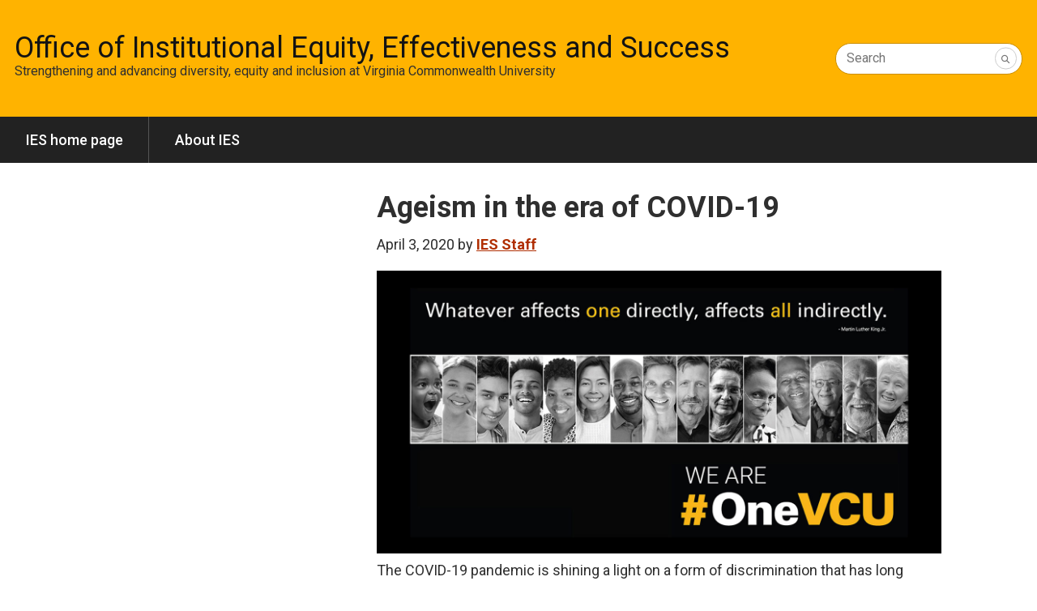

--- FILE ---
content_type: text/html; charset=UTF-8
request_url: https://blogs.vcu.edu/ies/2020/04/03/ageism-in-the-era-of-covid-19/
body_size: 11206
content:

<!doctype html>
<html lang="en-US">

<head>
	<!-- Charset Meta-->
	<meta charset="UTF-8" />
	<!-- ID Edge Meta-->
	<meta http-equiv="X-UA-Compatible" content="IE=edge" />
	<!-- Viewport Meta-->
	<meta name="viewport" content="width=device-width, initial-scale=1, shrink-to-fit=no" />
	<!-- Profile -->
	<link rel="profile" href="http://gmpg.org/xfn/11">
	<!-- Ping Back -->
	<link rel="pingback" href="https://blogs.vcu.edu/ies/xmlrpc.php">
	<!-- Favicons -->
<link rel="icon" type="image/x-icon" href="https://blogs.vcu.edu/ies/wp-content/themes/vcu-blogs-official-template/dist/img/favicons/favicon.ico">
<link rel="icon" type="image/png" sizes="16x16" href="https://blogs.vcu.edu/ies/wp-content/themes/vcu-blogs-official-template/dist/img/favicons/favicon-16.png">
<link rel="icon" type="image/png" sizes="32x32" href="https://blogs.vcu.edu/ies/wp-content/themes/vcu-blogs-official-template/dist/img/favicons/favicon-32.png">
<link rel="apple-touch-icon-precomposed" sizes="57x57" href="https://blogs.vcu.edu/ies/wp-content/themes/vcu-blogs-official-template/dist/img/favicons/touch-icon-57.png">
<link rel="apple-touch-icon-precomposed" sizes="72x72" href="https://blogs.vcu.edu/ies/wp-content/themes/vcu-blogs-official-template/dist/img/favicons/touch-icon-72.png">
<link rel="apple-touch-icon-precomposed" sizes="76x76" href="https://blogs.vcu.edu/ies/wp-content/themes/vcu-blogs-official-template/dist/img/favicons/touch-icon-76.png">
<link rel="apple-touch-icon-precomposed" sizes="114x114" href="https://blogs.vcu.edu/ies/wp-content/themes/vcu-blogs-official-template/dist/img/favicons/touch-icon-114.png">
<link rel="apple-touch-icon-precomposed" sizes="120x120" href="https://blogs.vcu.edu/ies/wp-content/themes/vcu-blogs-official-template/dist/img/favicons/touch-icon-120.png">
<link rel="apple-touch-icon-precomposed" sizes="144x144" href="https://blogs.vcu.edu/ies/wp-content/themes/vcu-blogs-official-template/dist/img/favicons/touch-icon-144.png">
<link rel="apple-touch-icon-precomposed" sizes="152x152" href="https://blogs.vcu.edu/ies/wp-content/themes/vcu-blogs-official-template/dist/img/favicons/touch-icon-152.png">
<link rel="apple-touch-icon-precomposed" sizes="180x180" href="https://blogs.vcu.edu/ies/wp-content/themes/vcu-blogs-official-template/dist/img/favicons/touch-icon-180.png">	<title>Ageism in the era of COVID-19 &#8211; Office of Institutional Equity, Effectiveness and Success</title>
<meta name='robots' content='max-image-preview:large' />
	<style>img:is([sizes="auto" i], [sizes^="auto," i]) { contain-intrinsic-size: 3000px 1500px }</style>
	<link rel='dns-prefetch' href='//branding.vcu.edu' />
<link rel="alternate" type="application/rss+xml" title="Office of Institutional Equity, Effectiveness and Success &raquo; Feed" href="https://blogs.vcu.edu/ies/feed/" />
<link rel="alternate" type="application/rss+xml" title="Office of Institutional Equity, Effectiveness and Success &raquo; Comments Feed" href="https://blogs.vcu.edu/ies/comments/feed/" />
<link rel="alternate" type="application/rss+xml" title="Office of Institutional Equity, Effectiveness and Success &raquo; Ageism in the era of COVID-19 Comments Feed" href="https://blogs.vcu.edu/ies/2020/04/03/ageism-in-the-era-of-covid-19/feed/" />
<script type="text/javascript">
/* <![CDATA[ */
window._wpemojiSettings = {"baseUrl":"https:\/\/s.w.org\/images\/core\/emoji\/16.0.1\/72x72\/","ext":".png","svgUrl":"https:\/\/s.w.org\/images\/core\/emoji\/16.0.1\/svg\/","svgExt":".svg","source":{"concatemoji":"https:\/\/blogs.vcu.edu\/ies\/wp-includes\/js\/wp-emoji-release.min.js?ver=6.8.3"}};
/*! This file is auto-generated */
!function(s,n){var o,i,e;function c(e){try{var t={supportTests:e,timestamp:(new Date).valueOf()};sessionStorage.setItem(o,JSON.stringify(t))}catch(e){}}function p(e,t,n){e.clearRect(0,0,e.canvas.width,e.canvas.height),e.fillText(t,0,0);var t=new Uint32Array(e.getImageData(0,0,e.canvas.width,e.canvas.height).data),a=(e.clearRect(0,0,e.canvas.width,e.canvas.height),e.fillText(n,0,0),new Uint32Array(e.getImageData(0,0,e.canvas.width,e.canvas.height).data));return t.every(function(e,t){return e===a[t]})}function u(e,t){e.clearRect(0,0,e.canvas.width,e.canvas.height),e.fillText(t,0,0);for(var n=e.getImageData(16,16,1,1),a=0;a<n.data.length;a++)if(0!==n.data[a])return!1;return!0}function f(e,t,n,a){switch(t){case"flag":return n(e,"\ud83c\udff3\ufe0f\u200d\u26a7\ufe0f","\ud83c\udff3\ufe0f\u200b\u26a7\ufe0f")?!1:!n(e,"\ud83c\udde8\ud83c\uddf6","\ud83c\udde8\u200b\ud83c\uddf6")&&!n(e,"\ud83c\udff4\udb40\udc67\udb40\udc62\udb40\udc65\udb40\udc6e\udb40\udc67\udb40\udc7f","\ud83c\udff4\u200b\udb40\udc67\u200b\udb40\udc62\u200b\udb40\udc65\u200b\udb40\udc6e\u200b\udb40\udc67\u200b\udb40\udc7f");case"emoji":return!a(e,"\ud83e\udedf")}return!1}function g(e,t,n,a){var r="undefined"!=typeof WorkerGlobalScope&&self instanceof WorkerGlobalScope?new OffscreenCanvas(300,150):s.createElement("canvas"),o=r.getContext("2d",{willReadFrequently:!0}),i=(o.textBaseline="top",o.font="600 32px Arial",{});return e.forEach(function(e){i[e]=t(o,e,n,a)}),i}function t(e){var t=s.createElement("script");t.src=e,t.defer=!0,s.head.appendChild(t)}"undefined"!=typeof Promise&&(o="wpEmojiSettingsSupports",i=["flag","emoji"],n.supports={everything:!0,everythingExceptFlag:!0},e=new Promise(function(e){s.addEventListener("DOMContentLoaded",e,{once:!0})}),new Promise(function(t){var n=function(){try{var e=JSON.parse(sessionStorage.getItem(o));if("object"==typeof e&&"number"==typeof e.timestamp&&(new Date).valueOf()<e.timestamp+604800&&"object"==typeof e.supportTests)return e.supportTests}catch(e){}return null}();if(!n){if("undefined"!=typeof Worker&&"undefined"!=typeof OffscreenCanvas&&"undefined"!=typeof URL&&URL.createObjectURL&&"undefined"!=typeof Blob)try{var e="postMessage("+g.toString()+"("+[JSON.stringify(i),f.toString(),p.toString(),u.toString()].join(",")+"));",a=new Blob([e],{type:"text/javascript"}),r=new Worker(URL.createObjectURL(a),{name:"wpTestEmojiSupports"});return void(r.onmessage=function(e){c(n=e.data),r.terminate(),t(n)})}catch(e){}c(n=g(i,f,p,u))}t(n)}).then(function(e){for(var t in e)n.supports[t]=e[t],n.supports.everything=n.supports.everything&&n.supports[t],"flag"!==t&&(n.supports.everythingExceptFlag=n.supports.everythingExceptFlag&&n.supports[t]);n.supports.everythingExceptFlag=n.supports.everythingExceptFlag&&!n.supports.flag,n.DOMReady=!1,n.readyCallback=function(){n.DOMReady=!0}}).then(function(){return e}).then(function(){var e;n.supports.everything||(n.readyCallback(),(e=n.source||{}).concatemoji?t(e.concatemoji):e.wpemoji&&e.twemoji&&(t(e.twemoji),t(e.wpemoji)))}))}((window,document),window._wpemojiSettings);
/* ]]> */
</script>
<style id='wp-emoji-styles-inline-css' type='text/css'>

	img.wp-smiley, img.emoji {
		display: inline !important;
		border: none !important;
		box-shadow: none !important;
		height: 1em !important;
		width: 1em !important;
		margin: 0 0.07em !important;
		vertical-align: -0.1em !important;
		background: none !important;
		padding: 0 !important;
	}
</style>
<link rel='stylesheet' id='wp-block-library-css' href='https://blogs.vcu.edu/ies/wp-includes/css/dist/block-library/style.min.css?ver=6.8.3' type='text/css' media='all' />
<style id='classic-theme-styles-inline-css' type='text/css'>
/*! This file is auto-generated */
.wp-block-button__link{color:#fff;background-color:#32373c;border-radius:9999px;box-shadow:none;text-decoration:none;padding:calc(.667em + 2px) calc(1.333em + 2px);font-size:1.125em}.wp-block-file__button{background:#32373c;color:#fff;text-decoration:none}
</style>
<style id='global-styles-inline-css' type='text/css'>
:root{--wp--preset--aspect-ratio--square: 1;--wp--preset--aspect-ratio--4-3: 4/3;--wp--preset--aspect-ratio--3-4: 3/4;--wp--preset--aspect-ratio--3-2: 3/2;--wp--preset--aspect-ratio--2-3: 2/3;--wp--preset--aspect-ratio--16-9: 16/9;--wp--preset--aspect-ratio--9-16: 9/16;--wp--preset--color--black: #000000;--wp--preset--color--cyan-bluish-gray: #abb8c3;--wp--preset--color--white: #ffffff;--wp--preset--color--pale-pink: #f78da7;--wp--preset--color--vivid-red: #cf2e2e;--wp--preset--color--luminous-vivid-orange: #ff6900;--wp--preset--color--luminous-vivid-amber: #fcb900;--wp--preset--color--light-green-cyan: #7bdcb5;--wp--preset--color--vivid-green-cyan: #00d084;--wp--preset--color--pale-cyan-blue: #8ed1fc;--wp--preset--color--vivid-cyan-blue: #0693e3;--wp--preset--color--vivid-purple: #9b51e0;--wp--preset--gradient--vivid-cyan-blue-to-vivid-purple: linear-gradient(135deg,rgba(6,147,227,1) 0%,rgb(155,81,224) 100%);--wp--preset--gradient--light-green-cyan-to-vivid-green-cyan: linear-gradient(135deg,rgb(122,220,180) 0%,rgb(0,208,130) 100%);--wp--preset--gradient--luminous-vivid-amber-to-luminous-vivid-orange: linear-gradient(135deg,rgba(252,185,0,1) 0%,rgba(255,105,0,1) 100%);--wp--preset--gradient--luminous-vivid-orange-to-vivid-red: linear-gradient(135deg,rgba(255,105,0,1) 0%,rgb(207,46,46) 100%);--wp--preset--gradient--very-light-gray-to-cyan-bluish-gray: linear-gradient(135deg,rgb(238,238,238) 0%,rgb(169,184,195) 100%);--wp--preset--gradient--cool-to-warm-spectrum: linear-gradient(135deg,rgb(74,234,220) 0%,rgb(151,120,209) 20%,rgb(207,42,186) 40%,rgb(238,44,130) 60%,rgb(251,105,98) 80%,rgb(254,248,76) 100%);--wp--preset--gradient--blush-light-purple: linear-gradient(135deg,rgb(255,206,236) 0%,rgb(152,150,240) 100%);--wp--preset--gradient--blush-bordeaux: linear-gradient(135deg,rgb(254,205,165) 0%,rgb(254,45,45) 50%,rgb(107,0,62) 100%);--wp--preset--gradient--luminous-dusk: linear-gradient(135deg,rgb(255,203,112) 0%,rgb(199,81,192) 50%,rgb(65,88,208) 100%);--wp--preset--gradient--pale-ocean: linear-gradient(135deg,rgb(255,245,203) 0%,rgb(182,227,212) 50%,rgb(51,167,181) 100%);--wp--preset--gradient--electric-grass: linear-gradient(135deg,rgb(202,248,128) 0%,rgb(113,206,126) 100%);--wp--preset--gradient--midnight: linear-gradient(135deg,rgb(2,3,129) 0%,rgb(40,116,252) 100%);--wp--preset--font-size--small: 13px;--wp--preset--font-size--medium: 20px;--wp--preset--font-size--large: 36px;--wp--preset--font-size--x-large: 42px;--wp--preset--spacing--20: 0.44rem;--wp--preset--spacing--30: 0.67rem;--wp--preset--spacing--40: 1rem;--wp--preset--spacing--50: 1.5rem;--wp--preset--spacing--60: 2.25rem;--wp--preset--spacing--70: 3.38rem;--wp--preset--spacing--80: 5.06rem;--wp--preset--shadow--natural: 6px 6px 9px rgba(0, 0, 0, 0.2);--wp--preset--shadow--deep: 12px 12px 50px rgba(0, 0, 0, 0.4);--wp--preset--shadow--sharp: 6px 6px 0px rgba(0, 0, 0, 0.2);--wp--preset--shadow--outlined: 6px 6px 0px -3px rgba(255, 255, 255, 1), 6px 6px rgba(0, 0, 0, 1);--wp--preset--shadow--crisp: 6px 6px 0px rgba(0, 0, 0, 1);}:where(.is-layout-flex){gap: 0.5em;}:where(.is-layout-grid){gap: 0.5em;}body .is-layout-flex{display: flex;}.is-layout-flex{flex-wrap: wrap;align-items: center;}.is-layout-flex > :is(*, div){margin: 0;}body .is-layout-grid{display: grid;}.is-layout-grid > :is(*, div){margin: 0;}:where(.wp-block-columns.is-layout-flex){gap: 2em;}:where(.wp-block-columns.is-layout-grid){gap: 2em;}:where(.wp-block-post-template.is-layout-flex){gap: 1.25em;}:where(.wp-block-post-template.is-layout-grid){gap: 1.25em;}.has-black-color{color: var(--wp--preset--color--black) !important;}.has-cyan-bluish-gray-color{color: var(--wp--preset--color--cyan-bluish-gray) !important;}.has-white-color{color: var(--wp--preset--color--white) !important;}.has-pale-pink-color{color: var(--wp--preset--color--pale-pink) !important;}.has-vivid-red-color{color: var(--wp--preset--color--vivid-red) !important;}.has-luminous-vivid-orange-color{color: var(--wp--preset--color--luminous-vivid-orange) !important;}.has-luminous-vivid-amber-color{color: var(--wp--preset--color--luminous-vivid-amber) !important;}.has-light-green-cyan-color{color: var(--wp--preset--color--light-green-cyan) !important;}.has-vivid-green-cyan-color{color: var(--wp--preset--color--vivid-green-cyan) !important;}.has-pale-cyan-blue-color{color: var(--wp--preset--color--pale-cyan-blue) !important;}.has-vivid-cyan-blue-color{color: var(--wp--preset--color--vivid-cyan-blue) !important;}.has-vivid-purple-color{color: var(--wp--preset--color--vivid-purple) !important;}.has-black-background-color{background-color: var(--wp--preset--color--black) !important;}.has-cyan-bluish-gray-background-color{background-color: var(--wp--preset--color--cyan-bluish-gray) !important;}.has-white-background-color{background-color: var(--wp--preset--color--white) !important;}.has-pale-pink-background-color{background-color: var(--wp--preset--color--pale-pink) !important;}.has-vivid-red-background-color{background-color: var(--wp--preset--color--vivid-red) !important;}.has-luminous-vivid-orange-background-color{background-color: var(--wp--preset--color--luminous-vivid-orange) !important;}.has-luminous-vivid-amber-background-color{background-color: var(--wp--preset--color--luminous-vivid-amber) !important;}.has-light-green-cyan-background-color{background-color: var(--wp--preset--color--light-green-cyan) !important;}.has-vivid-green-cyan-background-color{background-color: var(--wp--preset--color--vivid-green-cyan) !important;}.has-pale-cyan-blue-background-color{background-color: var(--wp--preset--color--pale-cyan-blue) !important;}.has-vivid-cyan-blue-background-color{background-color: var(--wp--preset--color--vivid-cyan-blue) !important;}.has-vivid-purple-background-color{background-color: var(--wp--preset--color--vivid-purple) !important;}.has-black-border-color{border-color: var(--wp--preset--color--black) !important;}.has-cyan-bluish-gray-border-color{border-color: var(--wp--preset--color--cyan-bluish-gray) !important;}.has-white-border-color{border-color: var(--wp--preset--color--white) !important;}.has-pale-pink-border-color{border-color: var(--wp--preset--color--pale-pink) !important;}.has-vivid-red-border-color{border-color: var(--wp--preset--color--vivid-red) !important;}.has-luminous-vivid-orange-border-color{border-color: var(--wp--preset--color--luminous-vivid-orange) !important;}.has-luminous-vivid-amber-border-color{border-color: var(--wp--preset--color--luminous-vivid-amber) !important;}.has-light-green-cyan-border-color{border-color: var(--wp--preset--color--light-green-cyan) !important;}.has-vivid-green-cyan-border-color{border-color: var(--wp--preset--color--vivid-green-cyan) !important;}.has-pale-cyan-blue-border-color{border-color: var(--wp--preset--color--pale-cyan-blue) !important;}.has-vivid-cyan-blue-border-color{border-color: var(--wp--preset--color--vivid-cyan-blue) !important;}.has-vivid-purple-border-color{border-color: var(--wp--preset--color--vivid-purple) !important;}.has-vivid-cyan-blue-to-vivid-purple-gradient-background{background: var(--wp--preset--gradient--vivid-cyan-blue-to-vivid-purple) !important;}.has-light-green-cyan-to-vivid-green-cyan-gradient-background{background: var(--wp--preset--gradient--light-green-cyan-to-vivid-green-cyan) !important;}.has-luminous-vivid-amber-to-luminous-vivid-orange-gradient-background{background: var(--wp--preset--gradient--luminous-vivid-amber-to-luminous-vivid-orange) !important;}.has-luminous-vivid-orange-to-vivid-red-gradient-background{background: var(--wp--preset--gradient--luminous-vivid-orange-to-vivid-red) !important;}.has-very-light-gray-to-cyan-bluish-gray-gradient-background{background: var(--wp--preset--gradient--very-light-gray-to-cyan-bluish-gray) !important;}.has-cool-to-warm-spectrum-gradient-background{background: var(--wp--preset--gradient--cool-to-warm-spectrum) !important;}.has-blush-light-purple-gradient-background{background: var(--wp--preset--gradient--blush-light-purple) !important;}.has-blush-bordeaux-gradient-background{background: var(--wp--preset--gradient--blush-bordeaux) !important;}.has-luminous-dusk-gradient-background{background: var(--wp--preset--gradient--luminous-dusk) !important;}.has-pale-ocean-gradient-background{background: var(--wp--preset--gradient--pale-ocean) !important;}.has-electric-grass-gradient-background{background: var(--wp--preset--gradient--electric-grass) !important;}.has-midnight-gradient-background{background: var(--wp--preset--gradient--midnight) !important;}.has-small-font-size{font-size: var(--wp--preset--font-size--small) !important;}.has-medium-font-size{font-size: var(--wp--preset--font-size--medium) !important;}.has-large-font-size{font-size: var(--wp--preset--font-size--large) !important;}.has-x-large-font-size{font-size: var(--wp--preset--font-size--x-large) !important;}
:where(.wp-block-post-template.is-layout-flex){gap: 1.25em;}:where(.wp-block-post-template.is-layout-grid){gap: 1.25em;}
:where(.wp-block-columns.is-layout-flex){gap: 2em;}:where(.wp-block-columns.is-layout-grid){gap: 2em;}
:root :where(.wp-block-pullquote){font-size: 1.5em;line-height: 1.6;}
</style>
<link rel='stylesheet' id='h5p-plugin-styles-css' href='https://blogs.vcu.edu/ies/wp-content/plugins/h5p/h5p-php-library/styles/h5p.css?ver=1.16.0' type='text/css' media='all' />
<link rel='stylesheet' id='vcublogs-css' href='https://blogs.vcu.edu/ies/wp-content/themes/vcu-blogs-official-template/dist/css/vcublogs.css?ver=6.8.3' type='text/css' media='all' />
<link rel='stylesheet' id='subscribe-by-email-widget-css-css' href='https://blogs.vcu.edu/ies/wp-content/plugins/subscribe-by-email/assets/css/widget/widget.css?ver=20130522' type='text/css' media='all' />
<link rel='stylesheet' id='sbe-form-css-css' href='https://blogs.vcu.edu/ies/wp-content/plugins/subscribe-by-email/assets//css/shortcode.css?ver=20140212' type='text/css' media='all' />
<script type="text/javascript" src="https://blogs.vcu.edu/ies/wp-content/plugins/wpo365-login/apps/dist/pintra-redirect.js?ver=37.2" id="pintraredirectjs-js" async></script>
<script type="text/javascript" data-color-top-campaign="graydark" src="https://branding.vcu.edu/bar/academic/latest.js?ver=campaign" id="vcu-branding-js"></script>
<script type="text/javascript" src="https://blogs.vcu.edu/ies/wp-includes/js/jquery/jquery.min.js?ver=3.7.1" id="jquery-core-js"></script>
<script type="text/javascript" src="https://blogs.vcu.edu/ies/wp-includes/js/jquery/jquery-migrate.min.js?ver=3.4.1" id="jquery-migrate-js"></script>
<script type="text/javascript" id="sbe-widget-js-js-extra">
/* <![CDATA[ */
var sbe_widget_captions = {"ajaxurl":"https:\/\/blogs.vcu.edu\/ies\/wp-admin\/admin-ajax.php","nonce":"321399a5ee"};
/* ]]> */
</script>
<script type="text/javascript" src="https://blogs.vcu.edu/ies/wp-content/plugins/subscribe-by-email/assets/js/widget.js?ver=6.8.3" id="sbe-widget-js-js"></script>
<link rel="https://api.w.org/" href="https://blogs.vcu.edu/ies/wp-json/" /><link rel="alternate" title="JSON" type="application/json" href="https://blogs.vcu.edu/ies/wp-json/wp/v2/posts/289" /><link rel="EditURI" type="application/rsd+xml" title="RSD" href="https://blogs.vcu.edu/ies/xmlrpc.php?rsd" />
<link rel="canonical" href="https://blogs.vcu.edu/ies/2020/04/03/ageism-in-the-era-of-covid-19/" />
<link rel='shortlink' href='https://blogs.vcu.edu/ies/?p=289' />
<link rel="alternate" title="oEmbed (JSON)" type="application/json+oembed" href="https://blogs.vcu.edu/ies/wp-json/oembed/1.0/embed?url=https%3A%2F%2Fblogs.vcu.edu%2Fies%2F2020%2F04%2F03%2Fageism-in-the-era-of-covid-19%2F" />
<link rel="alternate" title="oEmbed (XML)" type="text/xml+oembed" href="https://blogs.vcu.edu/ies/wp-json/oembed/1.0/embed?url=https%3A%2F%2Fblogs.vcu.edu%2Fies%2F2020%2F04%2F03%2Fageism-in-the-era-of-covid-19%2F&#038;format=xml" />
	<!-- Social Tags -->
    
                    <!-- Facebook -->
            <meta property="og:url" content="https://blogs.vcu.edu/ies/2020/04/03/ageism-in-the-era-of-covid-19/" />
            <meta property="og:type" content="article" />
            <meta property="og:title" content="Ageism in the era of COVID-19" />
            <meta property="og:description" content="The COVID-19 pandemic is shining a light on a form of discrimination that has long existed but garnered little attention – ageism. Ageism, oppression based on age, has taken center stage in our current climate. Public responses to the pandemic have included sentiments that minimize the impact of the virus because it&nbsp;only&nbsp;affects the elderly as [&hellip;]" />
            <meta property="og:image" content="https://blogs.vcu.edu/ies/wp-content/uploads/sites/724/2022/03/ies-posttransfer-covidAgeism.jpg" />
    	<style>
				:root {
			--cwf-font: var(--vcu-font-sans-serif);
			--cwf-accent-background: var(--vcu-rust);
			--cwf-accent-foreground: var(--vcu-white);
		}
	</style>
</head>

<body class="wp-singular post-template-default single single-post postid-289 single-format-standard wp-theme-vcu-blogs-official-template group-blog">
	<!-- Skip Links -->
	<nav id="skip-links" class="cwf-skip-links" aria-label="Skip links">
		<a class="cwf-skip-links__link" href="#cwf-header--399910" tabindex="1">Skip to header</a>
		<a class="cwf-skip-links__link" href="#cwf-nav--394416" tabindex="2">Skip to main navigation</a>
		<a class="cwf-skip-links__link" href="#cwf-content" tabindex="3">Skip to main content</a>
		<a class="cwf-skip-links__link" href="#cwf-footer--391037" tabindex="4">Skip to footer</a>
	</nav>

	<header id="cwf-header" class="cwf-header cwf-header--gold">
		<div class="cwf-header__container">
			<div class="cwf-header__title">
				<h1 class="cwf-header__department"> <a class="cwf-header__link"
						href="https://blogs.vcu.edu/ies/">Office of Institutional Equity, Effectiveness and Success</a>
				</h1>
				<h2 class="cwf-header__parent">
					Strengthening and advancing diversity, equity and inclusion at Virginia Commonwealth University				</h2>
			</div>
			<div class="cwf-header__controls">
				<button class="cwf-header__toggle" aria-controls="cwf-header__search" aria-keyshortcuts="/">
					<i class="fas fa-search cwf-header__icon"></i>
					<span class="cwf-header__text">Search</span>
				</button>
			</div>
			<div id="cwf-header__features" class="cwf-header__features">
				<button class="cwf-header__exit" aria-controls="cwf-header__features">
					Close
				</button>
				<form id="cwf-header__search" class="cwf-header__search" action="https://blogs.vcu.edu/ies/">
					<input type="text" name="s" id="s" class="cwf-header__input" value="" required />
					<button type="submit" class="cwf-header__submit">
						<i class="fas fa-search"></i>
					</button>
					<label for="s" class="cwf-header__label">Search</label>
				</form>
			</div>
		</div>
	</header>
	
	<nav id="cwf-nav--main" class="cwf-nav cwf-nav--main cwf-nav--dark" aria-label="Main">
    <button id="cwf-nav__hamburger" aria-label="Open or close the menu with this button" class="cwf-nav__hamburger">
        <span class="cwf-nav__hamburger-text cwf-nav__hamburger-text--close">
            Close
        </span>
        <i class="cwf-nav__icon" aria-hidden="true"></i>
        <span class="cwf-nav__hamburger-text cwf-nav__hamburger-text--menu">
            Menu
        </span>
    </button>
    <div class="cwf-nav__container">
        <div class="cwf-nav__controller">
            
            <ul id="menu-main-nav" class="cwf-nav__list cwf-nav__list--level-1"><li class="cwf-nav__item"><a href="https://inclusive.vcu.edu/" class="cwf-nav__link" >IES home page</a></li><li class="cwf-nav__item"><a href="https://inclusive.vcu.edu/about/" class="cwf-nav__link" >About IES</a></li></ul>
        </div>
    </div>
</nav>
	
<div class="cwf-grid cwf-grid--page-layout">
	
	<main id="cwf-content" class="cwf-grid__column--page-layout cwf-grid__column--page-layout--main">
	
		<div class="posts">

		<div class="vcu-blogs-article">

    <div id="post-289" class="post-289 post type-post status-publish format-standard has-post-thumbnail hentry category-covid-19 category-inclusion tag-ageism tag-covid-19">

        <div class="cwf-grid cwf-grid--2-columns cwf-paragraph--lead">
            
            <div></div>
            
            <!-- Post title and excerpt -->
            <div>
                    
                <h2 class="cwf-article__info-title cwf-marker">Ageism in the era of COVID-19</h2>
                <div class="article-metadata">
                    <span class="posted-on"><time class="entry-date published updated" datetime="2020-04-03T09:45:00-04:00">April 3, 2020</time></span><span class="byline"> by <span class="author vcard"><a class="url fn n" href="https://blogs.vcu.edu/ies/author/ies/">IES Staff</a></span></span>                </div>

                <!-- Post thumbnail image -->
	
    <a href="https://blogs.vcu.edu/ies/2020/04/03/ageism-in-the-era-of-covid-19/">
        <img src="https://blogs.vcu.edu/ies/wp-content/uploads/sites/724/2022/03/ies-posttransfer-covidAgeism.jpg" class="cwf-hero__image wp-post-image" alt="" decoding="async" fetchpriority="high" />    </a>

                
<p>The COVID-19 pandemic is shining a light on a form of discrimination that has long existed but garnered little attention – ageism. Ageism, oppression based on age, has taken center stage in our current climate. Public responses to the pandemic have included sentiments that minimize the impact of the virus because it&nbsp;<em>only</em>&nbsp;affects the elderly as well as pleas for older people to sacrifice their&nbsp;<em>lives</em>&nbsp;for the sake of the economy.</p>



<p>In a recent<a href="https://www.theatlantic.com/culture/archive/2020/03/americas-ageism-crisis-is-helping-the-coronavirus/608905/">&nbsp;article</a>&nbsp;in&nbsp;<em>The Atlantic</em>,&nbsp; Louise Aaronson articulately describes how &#8220;Ageism is Making the Pandemic Worse&#8221; through stereotyping (the nicknaming of COVID-19 as &#8220;boomer remover&#8221;) and discriminatory reductionism (triage of care and resources based on age). No group of people are disposable, and every life matters. Yet people over the age of 60 are being viewed as disposable.&nbsp;</p>



<p>In addition, stereotypical misconceptions of older people as resisting technology, being difficult to train, slowing things down and making things harder for others are commonplace. As long as we keep viewing people who are different from ourselves as&nbsp;<em>others,</em>&nbsp;we participate in oppression and a sinister variety of social distancing. In response, organizations including the U.S. Department of Health and Human Services have made a public counter&nbsp;<a href="https://www.hhs.gov/about/news/2020/03/28/ocr-issues-bulletin-on-civil-rights-laws-and-hipaa-flexibilities-that-apply-during-the-covid-19-emergency.html?fbclid=IwAR1_EhbhJVBGFCeE_jdAiEhdjC9yXXE3dBcCEhGzJCHHGj3lQ448YGwcTak">statement&nbsp;</a>to reinforce that care should not be denied on the basis of stereotypes or judgments about a person’s relative &#8220;worth&#8221; based on disability or age. Even the director-general of the World Health Organization has issued a warning about age discrimination in the midst of the COVID-19 pandemic stating that &#8220;every life matters.&#8221;</p>



<p>The labeling of age groups with specific traits that are deemed either desirable or undesirable creates an &#8220;us versus them&#8221; mentality which then creates a chasm between the old and the young. Negative perceptions or behaviors toward older individuals by younger individuals not only damages the self-esteem of elders, but also creates a hostile environment for their own future social interactions and their own future self-development as elders.&nbsp;</p>



<p>Yet ageism is not limited to those who might be older than you. This form of oppression is also present when we condemn or judge people younger than ourselves for some perceived stereotypical behavior or characteristic. Another recent example of ageism is the narrative that ‘millennials’ are not taking the COVID-19 pandemic seriously. While this behavior has certainly been observed among some young people, it has also been observed among people of&nbsp;<em>all</em>&nbsp;ages. Further, the images of spring breakers at the beach during the pandemic are not actually even showing millennials (who are now mostly in their 30s). This demonstrates the power and danger of stereotyping based on age and generation. While stereotypical behavior may be accurate for some it is not universally true of every member of that age group.&nbsp;</p>



<p>No age group is immune to COVID-19. In Governor Northam’s news update on March 30, 2020, the news station displayed this statement and added that almost half of the cases are people under the age of 50. Many of us are feeling isolated and vulnerable without adding another layer of stigmatization during a period of crisis. Some older people are separated physically by where they live and separated socially by differential access to communications and use of technology. Many others of all ages suffer chronic illness and may have visible and invisible limitations.&nbsp;&nbsp;</p>



<p>At VCU we are committed to creating and supporting a culture of inclusion and respect for persons of all backgrounds and identities and are currently working with Inclusive Excellence to seek&nbsp;designation as an &#8220;Age-Friendly University&#8221;. Through this work we strive to promote a culture of age inclusion and appreciation among learners, alumni, faculty, staff and the community. Our ultimate&nbsp;goal is to promote vibrant, holistic, intergenerational communities on our VCU campuses, health system and the larger community.&nbsp;</p>



<p><strong>The study of <a href="https://gerontology.chp.vcu.edu/">gerontology</a> teaches us that aging is the one thing that we all have in common. It is the universal connector. At VCU we continue to demonstrate a commitment to creating an inclusive campus that values the well-being and humanity of all.</strong><em> Tracey Gendron, Ph.D. is the Chair and an associate professor of Gerontology at Virginia Commonwealth University. Janice H. Altman, Ph.D. is the Executive director of IExcel Education in Inclusive Excellence, Office of Institutional Equity, Effectiveness and Success at Virginia Commonwealth University.</em></p>

                <span class="cat-links">Categories <a href="https://blogs.vcu.edu/ies/category/covid-19/" rel="category tag">COVID-19</a>, <a href="https://blogs.vcu.edu/ies/category/inclusion/" rel="category tag">Inclusion</a></span><br /><span class="tags-links">Tagged <a href="https://blogs.vcu.edu/ies/tag/ageism/" rel="tag">Ageism</a>, <a href="https://blogs.vcu.edu/ies/tag/covid-19/" rel="tag">Covid-19</a></span><br />                
                <div class="blogs-post-navigation">
                    <div class="post-navigation-prev"><a class="prev cwf-button" href="https://blogs.vcu.edu/ies/2020/03/04/archana-pathak-ph-d-honored-as-catalyst-award-winner-at-side-by-sides-springtime-gala/" rel="prev"><i class="fa fa-angle-left"></i> Previous Post</a></div>
                    <div class="post-navigation-next"><a class="next cwf-button" href="https://blogs.vcu.edu/ies/2020/04/03/overcoming-difference-to-become-a-difference-maker/" rel="next">Next Post <i class="fa fa-angle-right"></i></a></div>
                </div>

                
<div class="comments">

		<div id="respond" class="comment-respond">
		<h3 id="reply-title" class="comment-reply-title">Leave a Reply <small><a rel="nofollow" id="cancel-comment-reply-link" href="/ies/2020/04/03/ageism-in-the-era-of-covid-19/#respond" style="display:none;">Cancel reply</a></small></h3><form action="https://blogs.vcu.edu/ies/wp-comments-post.php?wpe-comment-post=vcublogs" method="post" id="commentform" class="cwf-form"><p class="comment-notes"><span id="email-notes">Your email address will not be published.</span> <span class="required-field-message">Required fields are marked <span class="required">*</span></span></p><div class="cwf-form__field "><label for="comment" class="cwf-form__label">Comment</label><textarea class="cwf-form__input" id="comment" name="comment" placeholder="..." required></textarea></div><div class="cwf-form__field"><label for="author" class="cwf-form__label">Name</label><input class="cwf-form__input" id="author" name="author" placeholder="Rodney the Ram" type="text" required /></div>
<div class="cwf-form__field"><label for="email" class="cwf-form__label">Email</label><input class="cwf-form__input" id="email" name="email" placeholder="rodney@vcu.edu" type="email" required /></div>
<div class="cwf-form__field"><label for="website" class="cwf-form__label">Website</label><input class="cwf-form__input" id="website" name="website" placeholder="https://www.vcu.edu" type="text" /></div>
<div class="cwf-form__field " id="cookie" role="radiogroup" aria-label="Cookie"><div class="cwf-form__option cwf-form__option--inline"><input class="cwf-form__input" id="wp-comment-cookies-consent" name="wp-comment-cookies-consent" type="checkbox" checked /><label class="cwf-form__label" for="wp-comment-cookies-consent"> Save my name, email, and website in this browser for the next time I comment.</label></div></div>
<p class="form-submit"><input name="submit" type="submit" id="submit" class="cwf-button" value="Post Comment" /> <input type='hidden' name='comment_post_ID' value='289' id='comment_post_ID' />
<input type='hidden' name='comment_parent' id='comment_parent' value='0' />
</p></form>	</div><!-- #respond -->
	
</div><!-- #comments -->

            </div>
        </div>

    </div>
    
</div>

	</div><!-- /.posts -->

	</main>
	
	<aside id="cwf-aside" class="cwf-grid__column--page-layout cwf-grid__column--page-layout--sidebar">

		
<div id="search-2" class="sidebar-section widget_search"><div class="cwf-card cwf-card--gray">
    <div class="cwf-card__container">
        <div class="cwf-card__body">
            <form action="https://blogs.vcu.edu/ies/" method="POST" class="cwf-form">
                <div class="cwf-form__field ">
                    <label for="s" class="cwf-form__label">Search</label>
                    <input class="cwf-form__input" id="s" name="s" placeholder="Rodney the Ram" required type="text" value="" />
                </div>
                <submit class="cwf-button">Submit</button>
            </form>
        </div>
    </div>
</div></div>
		<div id="recent-posts-2" class="sidebar-section widget_recent_entries">
		<h3>Recent Posts</h3>
		<ul>
											<li>
					<a href="https://blogs.vcu.edu/ies/2023/02/15/vcu-researcher-seeks-to-end-the-stigma-around-the-secret-club-no-one-wants-to-belong-to/">VCU Researcher seeks to end the stigma around the “secret club no one wants to belong to”</a>
									</li>
											<li>
					<a href="https://blogs.vcu.edu/ies/2023/02/13/ivy-bell-connects-east-end-residents-to-the-very-resources-she-benefited-from-over-a-decade-ago/">Ivy Bell connects East End residents to the very resources she benefited from over a decade ago</a>
									</li>
											<li>
					<a href="https://blogs.vcu.edu/ies/2023/02/05/mk-abadoo-building-community-through-dance/">Diversity Drives Excellence: Building community through dance</a>
									</li>
											<li>
					<a href="https://blogs.vcu.edu/ies/2023/01/25/equity-and-access-services-publishes-its-first-annual-report/">Equity and Access Services publishes its first annual report</a>
									</li>
											<li>
					<a href="https://blogs.vcu.edu/ies/2023/01/20/eas-leads-the-charge-in-making-vcu-a-top-accessibility-urban-campus/">Equity and Access Services leads the charge in making VCU a top accessibility urban campus</a>
									</li>
					</ul>

		</div>
	</aside>
	
</div>


<footer id="cwf-footer" class="cwf-footer">
	<div class="cwf-footer__container">
		<div class="cwf-footer__controller">
			<div class="cwf-footer__column cwf-footer__column--left">
				<div class="cwf-footer__item">
					<a class="cwf-footer__link cwf-footer__link--seal" href="https://www.vcu.edu" title="Virginia Commonwealth University seal" aria-label="Visit vcu.edu through the University seal"><span class="cwf-footer__seal"></span></a>
				</div>
				<div class="cwf-footer__item">
					<a class="cwf-footer__link cwf-footer__link--university" href="https://www.vcu.edu" title="Virginia Commonwealth University" aria-label="Virginia Commonwealth University main website">Virginia Commonwealth University</a>
				</div>
				<div class="cwf-footer__item">
					<a class="cwf-footer__link cwf-footer__link--division" href="https://blogs.vcu.edu" title="VCU Blogs">VCU Blogs</a>
				</div>
				<div class="cwf-footer__item">
					<a class="cwf-footer__link cwf-footer__link--department" href="https://blogs.vcu.edu/ies/" title="Office of Institutional Equity, Effectiveness and Success">Office of Institutional Equity, Effectiveness and Success</a>
				</div>
				<div class="cwf-footer__item cwf-footer__item--address">
					<address class="cwf-footer__address">Richmond, Virginia 23284</address>
				</div>
			</div>
			<div class="cwf-footer__column cwf-footer__column--right">
				<div class="cwf-footer__item cwf-footer__item--social-list">
					<div class="cwf-footer__social-item">
						<a class="cwf-footer__link cwf-footer__link--social"
							href="https://facebook.com/virginiacommonwealthuniversity">
							<i class="fab fa-facebook-f">
								<span class="sr-only">
									Visit Facebook for VCU
								</span>
							</i>
						</a>
					</div>
					<div class="cwf-footer__social-item">
						<a class="cwf-footer__link cwf-footer__link--social" href="https://instagram.com/vcu">
							<i class="fab fa-instagram">
								<span class="sr-only">
									Visit Instagram for VCU
								</span>
							</i>
						</a>
					</div>
					<div class="cwf-footer__social-item">
						<a class="cwf-footer__link cwf-footer__link--social" href="https://snapchat.com/add/vcu">
							<i class="fab fa-snapchat-ghost">
								<span class="sr-only">
									Visit Snapchat for VCU
								</span>
							</i>
						</a>
					</div>
					<div class="cwf-footer__social-item">
						<a class="cwf-footer__link cwf-footer__link--social" href="https://x.com/VCU">
							<i class="fab fa-x-twitter">
								<span class="sr-only">
									Visit Twitter for VCU
								</span>
							</i>
						</a>
					</div>
				</div>
			</div>
			<div class="cwf-footer__standards">
				<div class="cwf-footer__item cwf-footer__item--standards">
					<a class="cwf-footer__link cwf-footer__link--standards" title="VCU privacy statement" href="https://www.vcu.edu/privacy-statement" target="_blank" rel="noreferrer">Privacy</a>
				</div>
				<div class="cwf-footer__item cwf-footer__item--standards">
					<a class="cwf-footer__link cwf-footer__link--standards" title="Accessibility at VCU" href="https://accessibility.vcu.edu/" target="_blank" rel="noreferrer">Accessibility</a>
				</div>
				<div class="cwf-footer__item cwf-footer__item--standards">
					<a class="cwf-footer__link cwf-footer__link--standards" title="Contact the VCU webmaster" href="/cdn-cgi/l/email-protection#9fe8fafdf2feecebfaeddfe9fceab1fafbea" target="_blank" rel="noreferrer">Webmaster</a>
				</div>
				<div class="cwf-footer__item cwf-footer__item--standards">
					<a class="cwf-footer__link cwf-footer__link--standards" href="" title="Compass: The University Web Framework">Compass: The University Web Framework</a>
				</div>
				<div class="cwf-footer__item cwf-footer__item--standards">Updated: 03/17/22</div>
			</div>
			<div class="cwf-footer__disclaimer">
				<p class="cwf-footer__item cwf-footer__item--disclaimer">Virginia Commonwealth University is a nationally renowned public research institution dedicated to the success and well-being of all members of its community. VCU student, faculty and staff groups and associations are open without regard to any characteristic or identity protected by law.</p>
			</div>
		</div>
	</div>
</footer>

<script data-cfasync="false" src="/cdn-cgi/scripts/5c5dd728/cloudflare-static/email-decode.min.js"></script><script type="speculationrules">
{"prefetch":[{"source":"document","where":{"and":[{"href_matches":"\/ies\/*"},{"not":{"href_matches":["\/ies\/wp-*.php","\/ies\/wp-admin\/*","\/ies\/wp-content\/uploads\/sites\/724\/*","\/ies\/wp-content\/*","\/ies\/wp-content\/plugins\/*","\/ies\/wp-content\/themes\/vcu-blogs-official-template\/*","\/ies\/*\\?(.+)"]}},{"not":{"selector_matches":"a[rel~=\"nofollow\"]"}},{"not":{"selector_matches":".no-prefetch, .no-prefetch a"}}]},"eagerness":"conservative"}]}
</script>

			<script type="text/javascript">
				var _paq = _paq || [];
				_paq.push(["setDocumentTitle", "724/" + document.title]);
	_paq.push(['setCustomDimension', 1, '{"ID":1465,"name":"IES Staff","avatar":"6551aa922152b90d87988a34a8b997a8"}']);
				_paq.push(['trackPageView']);
								(function () {
					var u = "https://analytics3.wpmudev.com/";
					_paq.push(['setTrackerUrl', u + 'track/']);
					_paq.push(['setSiteId', '30628']);
					var d   = document, g = d.createElement('script'), s = d.getElementsByTagName('script')[0];
					g.type  = 'text/javascript';
					g.async = true;
					g.defer = true;
					g.src   = 'https://analytics.wpmucdn.com/matomo.js';
					s.parentNode.insertBefore(g, s);
				})();
			</script>
			<script type="text/javascript" src="https://blogs.vcu.edu/ies/wp-content/themes/vcu-blogs-official-template/dist/js/vcublogs.js?ver=20151215" id="vcu-blogs-js"></script>
<script type="text/javascript" src="https://blogs.vcu.edu/ies/wp-includes/js/comment-reply.min.js?ver=6.8.3" id="comment-reply-js" async="async" data-wp-strategy="async"></script>
<script type="text/javascript" src="https://blogs.vcu.edu/ies/wp-content/plugins/subscribe-by-email/assets/js/shortcode.js?ver=6.8.3" id="sbe-shortcode-js"></script>
</body>

</html>

--- FILE ---
content_type: text/css
request_url: https://blogs.vcu.edu/ies/wp-content/themes/vcu-blogs-official-template/dist/css/vcublogs.css?ver=6.8.3
body_size: 11628
content:
/*! VCU Blogs Theme v3.0.0 | Compass v1.8.1 */
@charset "UTF-8";@import url("https://fonts.googleapis.com/css2?family=Roboto:ital,wght@0,400;0,500;0,700;1,400;1,500;1,700&display=swap");@import url("https://fonts.googleapis.com/css2?family=Merriweather:ital,wght@0,400;0,500;0,700;1,400;1,500;1,700&display=swap");@import url("https://use.fontawesome.com/releases/v6.7.0/css/all.css");*,:after,:before{box-sizing:border-box}:root,body{margin:0;min-height:100vh;padding:0;-webkit-text-size-adjust:none;-moz-text-size-adjust:none;text-size-adjust:none;color:#2f2f2f;-webkit-font-smoothing:antialiased;-moz-osx-font-smoothing:grayscale}.h1,.h2,.h3,.h4,.h5,.h6,dl,h1,h2,h3,h4,h5,h6,ol,p,pre,ul{margin-block-end:0;margin-block-start:0}dl,ol,p,pre,ul{margin-bottom:1rem;padding-top:.444444rem}dt,strong{font-weight:700}blockquote footer,blockquote p,em{font-style:italic}:root{font-family:var(--cwf-font,var(--vcu-font-sans-serif,inherit));font-size:1.125em;--vcu-gold:#ffb300;--vcu-black:#000;--vcu-gray:#dedede;--vcu-white:#fff;--vcu-rust:#b02e01;--vcu-plum:#8e6a90;--vcu-blue:#006894;--vcu-forest:#0b652e;--cwf-color--white:var(--vcu-white);--cwf-color--black:var(--vcu-black);--cwf-color--gold:var(--vcu-gold);--cwf-color--blue:var(--vcu-blue);--cwf-color--purple:var(--vcu-plum);--cwf-color--green:var(--vcu-forest);--cwf-color--red:var(--vcu-rust);--cwf-color--orange:var(--vcu-rust);--cwf-accent-background:var(--vcu-rust);--cwf-accent-foreground:var(--vcu-white);--cwf-accent--background:var(--cwf-accent-background);--cwf-accent--foreground:var(--cwf-accent-foreground);--vcu-font-sans-serif:Roboto,sans-serif;--vcu-font-serif:Merriweather,serif;--cwf-font--sans-serif:var(--vcu-font-sans-serif);--cwf-font--serif:var(--vcu-font-serif);--cwf-font:var(--vcu-font-sans-serif);--cwf-contain-margin:0 auto;--cwf-contain-width:100%;--cwf-contain-max-width:1400px;--cwf-contain--margin:var(--cwf-contain-margin);--cwf-contain--width:var(--cwf-contain-width);--cwf-contain--max-width:var(--cwf-contain-max-width)}body{display:flex;flex-direction:column;line-height:1.555556rem}a{color:var(--cwf-link--color);font-weight:700;--cwf-link--color:var(--cwf-accent-background,var(--vcu-rust,#b02e01));--cwf-link--active--color:var(--cwf-accent-background,var(--vcu-rust,#b02e01))}a:active,a:focus,a:hover{color:var(--cwf-link--active--color);text-decoration:none}img{height:auto!important;max-width:100%}.h1,h1{font-size:2.055556rem;font-weight:700;line-height:1.1em;margin-bottom:.888889rem;padding-top:.777778rem}@media (min-width:1024px){.h1,h1{font-size:2.333333rem}}.h2,h2{font-size:1.611111rem;font-weight:700;line-height:1.1em;margin-bottom:.666667rem;padding-top:1rem}@media (min-width:1024px){.h2,h2{font-size:2rem}}.h3,h3{font-size:1.277778rem;font-weight:700;line-height:1.1em;margin-bottom:.555556rem;padding-top:.888889rem}@media (min-width:1024px){.h3,h3{font-size:1.444444rem}}.h4,h4{font-size:1.111111rem;font-weight:500;line-height:1.1em;margin-bottom:.722222rem;padding-top:1.111111rem}@media (min-width:1024px){.h4,h4{font-size:1.222222rem}}.h5,h5{font-size:1rem;font-weight:700;line-height:1.1em;margin-bottom:.944444rem;padding-top:.888889rem}.h5,.h6,h5,h6{letter-spacing:.055556rem}.h6,h6{font-size:.888889rem;font-weight:500;line-height:1.5rem;margin-bottom:.888889rem;padding-top:.944444rem}.cwf-paragraph--lead>p:first-of-type,p.cwf-paragraph--lead{font-size:1.25rem;padding-top:1rem}.cwf-paragraph--drop-cap>p:first-of-type:first-letter,p.cwf-paragraph--drop-cap:first-letter{float:left;font-size:3.6em;font-weight:700;line-height:.65;margin:.2em .15em .15em 0}ol.cwf-list--inline,ol.cwf-list--unstyled,ul.cwf-list--inline,ul.cwf-list--unstyled{list-style:none;margin-left:0;padding-left:0!important}ol.cwf-list--inline li,ul.cwf-list--inline li{display:inline-block}dd{margin-bottom:.5rem;margin-left:0}small{font-size:.5em}blockquote{--cwf-blockquote--accent-color:var(--cwf-accent-background,var(--vcu-rust,#b02e01));--cwf-blockquote--border-color:var(--vcu-gray,#dedede);--cwf-blockquote__marker--background-color:#ccc;--cwf-blockquote__marker--color:#444;border-bottom:1px solid var(--cwf-blockquote--border-color);border-top:1px solid var(--cwf-blockquote--border-color);font-size:1.25rem;margin:0 0 1rem}blockquote:before{background-color:var(--cwf-accent-background,var(--vcu-rust,#b02e01));clip-path:polygon(0 0,100% 0,100% 100%,0 100%,30% 50%);color:var(--cwf-accent-foreground,var(--vcu-white,#fff));content:"“";display:flex;font-size:4rem;height:3rem;justify-content:center;line-height:1;padding-left:.75rem;padding-top:.6rem;width:3rem}blockquote footer,blockquote p{margin:1rem}blockquote footer,blockquote p:last-child:not(blockquote p:only-child){font-size:.875rem}blockquote footer:first-line,blockquote p:last-child:not(blockquote p:only-child):first-line{color:var(--cwf-blockquote--accent-color);font-style:normal;font-weight:700;text-transform:uppercase}.cwf-footer--dark blockquote,.cwf-hero blockquote,.cwf-notification:not(.cwf-notification--secondary) blockquote{--cwf-blockquote--accent-color:#ffb300}blockquote p{padding-top:0}blockquote p:nth-last-child(2):after,blockquote p:only-child:after{content:"”"}.cwf-card blockquote,.cwf-footer blockquote,.cwf-hero blockquote,.cwf-notification blockquote,blockquote.cwf-blockquote--simplified{border-bottom:none;border-top:none}.cwf-card blockquote:before,.cwf-footer blockquote:before,.cwf-hero blockquote:before,.cwf-notification blockquote:before,blockquote.cwf-blockquote--simplified:before{display:none}.cwf-card blockquote footer,.cwf-card blockquote p,.cwf-footer blockquote footer,.cwf-footer blockquote p,.cwf-hero blockquote footer,.cwf-hero blockquote p,.cwf-notification blockquote footer,.cwf-notification blockquote p,blockquote.cwf-blockquote--simplified footer,blockquote.cwf-blockquote--simplified p{margin:0;margin-bottom:1rem}.cwf-card blockquote footer:last-child,.cwf-card blockquote p:last-child,.cwf-footer blockquote footer:last-child,.cwf-footer blockquote p:last-child,.cwf-hero blockquote footer:last-child,.cwf-hero blockquote p:last-child,.cwf-notification blockquote footer:last-child,.cwf-notification blockquote p:last-child,blockquote.cwf-blockquote--simplified footer:last-child,blockquote.cwf-blockquote--simplified p:last-child{margin-bottom:0}.cwf-card blockquote p:first-child:before,.cwf-card blockquote p:only-child:before,.cwf-footer blockquote p:first-child:before,.cwf-footer blockquote p:only-child:before,.cwf-hero blockquote p:first-child:before,.cwf-hero blockquote p:only-child:before,.cwf-notification blockquote p:first-child:before,.cwf-notification blockquote p:only-child:before,blockquote.cwf-blockquote--simplified p:first-child:before,blockquote.cwf-blockquote--simplified p:only-child:before{content:"“"}table{--cwf-table--background-color:#fff;--cwf-table--border-color:#757575;--cwf-table__caption--color:#555;--cwf-table__thead--background-color:#f8f8f8;--cwf-table__thead--border-color:#333;--cwf-table__td--before--background-color:#f1f1f1;--cwf-table__td--before--color:#333;background-color:var(--cwf-table--background-color);border-collapse:collapse;margin-bottom:1rem;width:100%}table caption{color:var(--cwf-table__caption--color);font-weight:700;padding-bottom:.5rem;text-align:left}table td,table th{border:1px solid var(--cwf-table--border-color);padding:.5rem 1rem;text-align:left;vertical-align:top}table td{margin:0 -1px -1px 0;width:100%}@media (min-width:1024px){table td{width:auto}}table td[data-label]{padding-top:2rem;position:relative}table td[data-label]:before{background-color:var(--cwf-table__td--before--background-color);color:var(--cwf-table__td--before--color);content:attr(data-label);display:inline-block;display:block;font-size:.75rem;font-weight:700;left:0;padding:.25em .5em;position:absolute;top:0}@media (min-width:1024px){table td[data-label]:before{display:none}table td[data-label]{margin:initial;padding-top:.5rem}}table th{border-bottom:2px solid var(--cwf-table__thead--border-color);vertical-align:bottom}table th[scope=row]{background-color:var(--cwf-table__thead--background-color);border-width:1px;width:100%}@media (min-width:1024px){table th[scope=row]{background-color:initial;width:auto}}table thead{background-color:var(--cwf-table__thead--background-color);border:0;font-weight:700;clip:rect(0,0,0,0);height:1px;margin:-1px;overflow:hidden;padding:0;position:absolute;width:1px}@media (min-width:1024px){table thead{height:auto;overflow:visible;position:static;width:auto;clip:auto;white-space:normal}}table tbody+tbody{border-top:2px solid var(--cwf-table__thead--border-color)}table tr{display:flex;flex-direction:row;flex-wrap:wrap;margin-bottom:1rem}table tr:last-child{margin-bottom:1px}@media (min-width:1024px){table tr{display:table-row;flex-direction:row;flex-wrap:nowrap;margin-bottom:0}}table[data-responsive=false] td{margin:initial;padding-top:.5rem;width:auto}table[data-responsive=false] td:before{display:none}table[data-responsive=false] th[scope=row]{background-color:initial;width:auto}table[data-responsive=false] thead{height:auto;overflow:visible;position:static;width:auto;clip:auto;white-space:normal}table[data-responsive=false] tr{display:table-row;flex-direction:row;flex-wrap:nowrap;margin-bottom:0}fieldset{border:0;margin:0;min-width:0;padding:0}button,input,optgroup,select,textarea{font-family:var(--vcu-font-sans-serif,inherit);font-size:1rem;margin:0}.cwf-marker:is(h1,h2,h3,.h1,.h2,.h3):not(.h4,.h5,.h6),.t4_text-primary:is(h1,h2,h3,.h1,.h2,.h3):not(.h4,.h5,.h6){padding-left:.95em;--cwf-marker--background-color:var(--vcu-gold,#ffb300)}.cwf-marker:is(h1,h2,h3,.h1,.h2,.h3):not(.h4,.h5,.h6):before,.t4_text-primary:is(h1,h2,h3,.h1,.h2,.h3):not(.h4,.h5,.h6):before{background-color:var(--cwf-marker--background-color);clip-path:polygon(0 0,100% 0,100% 100%,0 100%,30% 50%);content:"";display:inline-flex;height:.75em;margin-left:-.95em;margin-right:.2em;width:.75em}.cwf-notification--secondary .cwf-marker,.cwf-notification--secondary .t4_text-primary{--cwf-marker--background-color:var(--cwf-accent-background,var(--vcu-rust,#b02e01))!important}.cwf-marker:is(h4,h5,h6,.h4,.h5,.h6):not(.h1,.h2,.h3),.t4_text-primary:is(h4,h5,h6,.h4,.h5,.h6):not(.h1,.h2,.h3){border-bottom:var(--cwf-marker--border-bottom-width) var(--cwf-marker--border-bottom-style);--cwf-marker--border-bottom-width:1px;--cwf-marker--border-bottom-style:solid}.cwf-marker:is(h5,h6,.h5,.h6):not(.h1,.h2,.h3,.h4),.t4_text-primary:is(h5,h6,.h5,.h6):not(.h1,.h2,.h3,.h4){--cwf-marker--border-bottom-style:dotted}.cwf-marker:is(p,span,strong,em):not(.h1,.h2,.h3,.h4,.h5,.h6),.t4_text-primary:is(p,span,strong,em):not(.h1,.h2,.h3,.h4,.h5,.h6){--cwf-marker--color:var(--cwf-accent-background,var(--vcu-rust,#b02e01));color:var(--cwf-marker--color)}.cwf-footer--dark .cwf-marker,.cwf-footer--dark .t4_text-primary,.cwf-hero .cwf-marker,.cwf-hero .t4_text-primary,.cwf-notification:not(.cwf-notification--secondary) .cwf-marker,.cwf-notification:not(.cwf-notification--secondary) .t4_text-primary{--cwf-marker--color:#ffb300!important}.sr-only{border:0;height:1px;margin:-1px;padding:0;position:absolute;width:1px;clip:rect(0,0,0,0);clip-path:inset(50%);overflow:hidden;white-space:nowrap}@media (min-width:321px){.sr-only__above--xs{border:0;height:1px;margin:-1px;padding:0;position:absolute;width:1px;clip:rect(0,0,0,0);clip-path:inset(50%);overflow:hidden;white-space:nowrap}}@media (min-width:768px){.sr-only__above--sm{border:0;height:1px;margin:-1px;padding:0;position:absolute;width:1px;clip:rect(0,0,0,0);clip-path:inset(50%);overflow:hidden;white-space:nowrap}}@media (min-width:1024px){.sr-only__above--md{border:0;height:1px;margin:-1px;padding:0;position:absolute;width:1px;clip:rect(0,0,0,0);clip-path:inset(50%);overflow:hidden;white-space:nowrap}}@media (min-width:1400px){.sr-only__above--lg{border:0;height:1px;margin:-1px;padding:0;position:absolute;width:1px;clip:rect(0,0,0,0);clip-path:inset(50%);overflow:hidden;white-space:nowrap}}@media (max-width:321px){.sr-only__below--xs{border:0;height:1px;margin:-1px;padding:0;position:absolute;width:1px;clip:rect(0,0,0,0);clip-path:inset(50%);overflow:hidden;white-space:nowrap}}@media (max-width:768px){.sr-only__below--sm{border:0;height:1px;margin:-1px;padding:0;position:absolute;width:1px;clip:rect(0,0,0,0);clip-path:inset(50%);overflow:hidden;white-space:nowrap}}@media (max-width:1024px){.sr-only__below--md{border:0;height:1px;margin:-1px;padding:0;position:absolute;width:1px;clip:rect(0,0,0,0);clip-path:inset(50%);overflow:hidden;white-space:nowrap}}@media (max-width:1400px){.sr-only__below--lg{border:0;height:1px;margin:-1px;padding:0;position:absolute;width:1px;clip:rect(0,0,0,0);clip-path:inset(50%);overflow:hidden;white-space:nowrap}}.cwf-scroll{margin-bottom:1rem}.cwf-scroll>:last-child{margin-bottom:0!important}.cwf-scroll--x{overflow-x:auto}.cwf-scroll--y{overflow-y:auto}.cwf-margin--auto{margin:auto!important}.cwf-margin__left--auto{margin-left:auto!important}.cwf-margin__top--auto{margin-top:auto!important}.cwf-margin__right--auto{margin-right:auto!important}.cwf-margin__bottom--auto{margin-bottom:auto!important}.cwf-margin--zero{margin:0!important}.cwf-margin__left--zero{margin-left:0!important}.cwf-margin__top--zero{margin-top:0!important}.cwf-margin__right--zero{margin-right:0!important}.cwf-margin__bottom--zero{margin-bottom:0!important}.cwf-margin--third{margin:.3333333333rem!important}.cwf-margin__left--third{margin-left:.3333333333rem!important}.cwf-margin__top--third{margin-top:.3333333333rem!important}.cwf-margin__right--third{margin-right:.3333333333rem!important}.cwf-margin__bottom--third{margin-bottom:.3333333333rem!important}.cwf-margin--negative--third{margin:-.3333333333rem!important}.cwf-margin__left--negative--third{margin-left:-.3333333333rem!important}.cwf-margin__top--negative--third{margin-top:-.3333333333rem!important}.cwf-margin__right--negative--third{margin-right:-.3333333333rem!important}.cwf-margin__bottom--negative--third{margin-bottom:-.3333333333rem!important}.cwf-margin--half{margin:.5rem!important}.cwf-margin__left--half{margin-left:.5rem!important}.cwf-margin__top--half{margin-top:.5rem!important}.cwf-margin__right--half{margin-right:.5rem!important}.cwf-margin__bottom--half{margin-bottom:.5rem!important}.cwf-margin--negative--half{margin:-.5rem!important}.cwf-margin__left--negative--half{margin-left:-.5rem!important}.cwf-margin__top--negative--half{margin-top:-.5rem!important}.cwf-margin__right--negative--half{margin-right:-.5rem!important}.cwf-margin__bottom--negative--half{margin-bottom:-.5rem!important}.cwf-margin--full{margin:1rem!important}.cwf-margin__left--full{margin-left:1rem!important}.cwf-margin__top--full{margin-top:1rem!important}.cwf-margin__right--full{margin-right:1rem!important}.cwf-margin__bottom--full{margin-bottom:1rem!important}.cwf-margin--negative--full{margin:-1rem!important}.cwf-margin__left--negative--full{margin-left:-1rem!important}.cwf-margin__top--negative--full{margin-top:-1rem!important}.cwf-margin__right--negative--full{margin-right:-1rem!important}.cwf-margin__bottom--negative--full{margin-bottom:-1rem!important}.cwf-margin--double{margin:2rem!important}.cwf-margin__left--double{margin-left:2rem!important}.cwf-margin__top--double{margin-top:2rem!important}.cwf-margin__right--double{margin-right:2rem!important}.cwf-margin__bottom--double{margin-bottom:2rem!important}.cwf-margin--negative--double{margin:-2rem!important}.cwf-margin__left--negative--double{margin-left:-2rem!important}.cwf-margin__top--negative--double{margin-top:-2rem!important}.cwf-margin__right--negative--double{margin-right:-2rem!important}.cwf-margin__bottom--negative--double{margin-bottom:-2rem!important}.cwf-padding--zero{padding:0!important}.cwf-padding__left--zero{padding-left:0!important}.cwf-padding__top--zero{padding-top:0!important}.cwf-padding__right--zero{padding-right:0!important}.cwf-padding__bottom--zero{padding-bottom:0!important}.cwf-padding--third{padding:.3333333333rem!important}.cwf-padding__left--third{padding-left:.3333333333rem!important}.cwf-padding__top--third{padding-top:.3333333333rem!important}.cwf-padding__right--third{padding-right:.3333333333rem!important}.cwf-padding__bottom--third{padding-bottom:.3333333333rem!important}.cwf-padding--half{padding:.5rem!important}.cwf-padding__left--half{padding-left:.5rem!important}.cwf-padding__top--half{padding-top:.5rem!important}.cwf-padding__right--half{padding-right:.5rem!important}.cwf-padding__bottom--half{padding-bottom:.5rem!important}.cwf-padding--full{padding:1rem!important}.cwf-padding__left--full{padding-left:1rem!important}.cwf-padding__top--full{padding-top:1rem!important}.cwf-padding__right--full{padding-right:1rem!important}.cwf-padding__bottom--full{padding-bottom:1rem!important}.cwf-padding--double{padding:2rem!important}.cwf-padding__left--double{padding-left:2rem!important}.cwf-padding__top--double{padding-top:2rem!important}.cwf-padding__right--double{padding-right:2rem!important}.cwf-padding__bottom--double{padding-bottom:2rem!important}.cwf-text--left{text-align:left}.cwf-text--center{text-align:center}.cwf-text--right{text-align:right}.cwf-text--justify{text-align:justify}.cwf-text--success,.t4_text-success{color:var(--vcu-forest,#0b652e)}.cwf-text--info,.t4_text-info{color:var(--vcu-blue,#006894)}.cwf-text--warning,.t4_text-warning{color:var(--vcu-plum,#8e6a90)}.cwf-text--danger,.t4_text-danger{color:var(--vcu-rust,#b02e01)}.cwf-text--sans-serif{font-family:var(--vcu-font-sans-serif,inherit)}.cwf-text--serif{font-family:var(--vcu-font-serif,inherit)}.cwf-text--muted,.t4_text-muted{opacity:.75}.cwf-text--lowercase,.t4_text-lowercase{text-transform:lowercase}.cwf-text--uppercase,.t4_text-uppercase{text-transform:uppercase}.cwf-text--capitalize,.t4_text-capitalize{text-transform:capitalize}.cwf-skip-links{font-family:var(--vcu-font-sans-serif,inherit);left:0;list-style:none outside;margin-left:0;position:absolute;top:0;width:100%;--cwf-skip-links--background-color:#000;--cwf-skip-links--foreground-color:#ffb300}.cwf-skip-links__link{--cwf-link--color:var(--cwf-skip-links--foreground-color);--cwf-link--active--color:var(--cwf-skip-links--foreground-color);background-color:initial;height:auto;left:15px;margin:0 auto;outline:none;padding:10px 15px;position:absolute;text-decoration:none;top:-100px;transition:top .1s ease-in-out,background-color .1s ease-in-out;z-index:100002}@media (prefers-reduced-motion:reduce){.cwf-skip-links__link{transition:top 0s}}:root[data-reduced-motion=true] .cwf-skip-links__link{transition:top 0s}@media (prefers-reduced-motion:no-preference){.cwf-skip-links__link{transition:top .1s ease-in-out,background-color .1s ease-in-out}}:root[data-reduced-motion=false] .cwf-skip-links__link{transition:top .1s ease-in-out,background-color .1s ease-in-out}.cwf-skip-links__link:active,.cwf-skip-links__link:focus{background-color:var(--cwf-skip-links--background-color);top:0}.cwf-header{background-color:var(--cwf-header--background-color);display:flex;font-family:var(--vcu-font-sans-serif,inherit);justify-content:center;padding-bottom:1rem;padding-top:1rem}@media (min-width:1024px){.cwf-header{min-height:8rem;padding-bottom:2rem;padding-top:2rem}}.cwf-header--white{--cwf-header--background-color:#fff;--cwf-header__link--color:#131313;--cwf-header__link--hover-focus--color:#000;--cwf-header__input--background-color:#f8f8f8;--cwf-header__input--focus--background-color:#fff;--cwf-header__input--border-color:#ccc;--cwf-header__input--hover--border-color:#757575;--cwf-header__input--focus--border-color:#131313;--cwf-header__input--color:#131313;--cwf-header__submit--border-color:#ccc;--cwf-header__submit--hover--border-color:#757575;--cwf-header__submit--focus--border-color:#131313;--cwf-header__label--color:#757575}.cwf-header--gray{--cwf-header--background-color:#f8f8f8;--cwf-header__link--color:#131313;--cwf-header__link--hover-focus--color:#000;--cwf-header__input--background-color:#fff;--cwf-header__input--focus--background-color:#fff;--cwf-header__input--border-color:#b3b3b3;--cwf-header__input--hover--border-color:#5c5c5c;--cwf-header__input--focus--border-color:#131313;--cwf-header__input--color:#131313;--cwf-header__submit--border-color:#ccc;--cwf-header__submit--hover--border-color:#757575;--cwf-header__submit--focus--border-color:#131313;--cwf-header__label--color:#757575}.cwf-header--gold{--cwf-header--background-color:#ffb300;--cwf-header__link--color:#131313;--cwf-header__link--hover-focus--color:#000;--cwf-header__input--background-color:#fff;--cwf-header__input--focus--background-color:#fff;--cwf-header__input--border-color:#cb8e00;--cwf-header__input--hover--border-color:#b17c00;--cwf-header__input--focus--border-color:#131313;--cwf-header__input--color:#131313;--cwf-header__submit--border-color:#ccc;--cwf-header__submit--hover--border-color:#757575;--cwf-header__submit--focus--border-color:#131313;--cwf-header__label--color:#757575}.cwf-header--dark{--cwf-header--background-color:#333;--cwf-header__link--color:#fff;--cwf-header__link--hover-focus--color:#ccc;--cwf-header__input--background-color:#444;--cwf-header__input--focus--background-color:#555;--cwf-header__input--border-color:#131313;--cwf-header__input--hover--border-color:#000;--cwf-header__input--focus--border-color:#000;--cwf-header__input--color:#fff;--cwf-header__submit--border-color:#131313;--cwf-header__submit--hover--border-color:#000;--cwf-header__submit--focus--border-color:#000;--cwf-header__label--color:#ccc}.cwf-header--compact{min-height:4rem;padding-bottom:1rem;padding-top:1rem}.cwf-header__container{align-items:center;display:flex;justify-content:center;margin:var(--cwf-contain-margin,0 auto);padding-left:1rem;padding-right:1rem;width:min(var(--cwf-contain-width,100%),var(--cwf-contain-max-width,1400px))}@media (min-width:1024px){.cwf-header__container{justify-content:space-between}}.cwf-header__title{align-items:center;display:flex;flex-direction:column}@media (min-width:1024px){.cwf-header__title{align-items:flex-start}}.cwf-header__title--reverse{flex-direction:column-reverse}.cwf-header__department{font-size:1.1667rem;font-weight:500}@media (min-width:1024px){.cwf-header__department{font-size:2rem}.cwf-header--compact .cwf-header__department{font-size:1.1667rem}}.cwf-header__department,.cwf-header__parent{margin-bottom:0;margin-top:0;padding-top:0}.cwf-header__parent{font-size:.889rem;font-weight:400;margin-bottom:.5rem}.cwf-header__link{color:var(--cwf-header__link--color);font-weight:400;text-decoration:none;transition:color .1s ease-in-out}.cwf-header__link:focus,.cwf-header__link:hover{color:var(--cwf-header__link--hover-focus--color);text-decoration:underline}.cwf-header__link--multi-line{display:flex;flex-direction:column}.cwf-header__controls{display:flex;position:absolute;right:.25rem;top:0;z-index:10000}@media (min-width:1024px){.cwf-header__controls{display:none}}.cwf-header__toggle{align-items:center;background-color:initial;border:none;color:var(--cwf-header__toggle--color);display:flex;flex-direction:column;font-size:.65rem;font-weight:700;height:64px;justify-content:space-evenly;padding:.5rem 0;transition:background-color .1s ease-in-out,color .1s ease-in-out;width:48px;--cwf-header__toggle--color:#333;--cwf-header__toggle--active--background-color:rgba(0,0,0,.05);--cwf-header__toggle--active--color:#000}.cwf-header__toggle:focus,.cwf-header__toggle:hover{background-color:var(--cwf-header__toggle--active--background-color);color:var(--cwf-header__toggle--active--color)}.cwf-header__toggle .cwf-header__icon{font-size:1.25rem}.cwf-header__features{display:none}@media (min-width:1024px){.cwf-header__features{display:block}}.cwf-header__exit{display:none}.cwf-header__features--nav-modal{align-items:flex-end}@media (min-width:1024px){.cwf-header__features--nav-modal{align-items:center}}.cwf-header__features--nav-modal,.cwf-header__features--search-modal{background-color:var(--cwf-header__features--modal--background-color);bottom:0;display:flex;justify-content:center;left:0;padding-left:1rem;padding-right:1rem;position:fixed;right:0;top:0;z-index:100000;--cwf-header__features--modal--background-color:rgba(0,0,0,.75)}@media (prefers-reduced-transparency:reduce){.cwf-header__features--nav-modal,.cwf-header__features--search-modal{--cwf-header__features--modal--background-color:#000}}:root[data-reduced-transparency=true] .cwf-header__features--nav-modal,:root[data-reduced-transparency=true] .cwf-header__features--search-modal{--cwf-header__features--modal--background-color:#000}@media (prefers-reduced-transparency:no-preference){.cwf-header__features--nav-modal,.cwf-header__features--search-modal{--cwf-header__features--modal--background-color:rgba(0,0,0,.75)}}:root[data-reduced-transparency=false] .cwf-header__features--nav-modal,:root[data-reduced-transparency=false] .cwf-header__features--search-modal{--cwf-header__features--modal--background-color:rgba(0,0,0,.75)}.cwf-header__features--nav-modal[aria-hidden=false],.cwf-header__features--search-modal[aria-hidden=false]{animation:fadeIn .1s ease-in-out}@keyframes fadeIn{0%{opacity:0}to{opacity:1}}.cwf-header__features--nav-modal[aria-hidden=true],.cwf-header__features--search-modal[aria-hidden=true]{animation:fadeOut .1s ease-in-out}@keyframes fadeOut{0%{opacity:1}to{opacity:0}}.cwf-header__features--nav-modal .cwf-header__exit,.cwf-header__features--search-modal .cwf-header__exit{align-items:center;background-color:var(--cwf-header__exit--background-color);border:none;color:var(--cwf-header__exit--color);display:flex;font-size:1rem;font-weight:700;height:64px;justify-content:space-evenly;min-width:128px;padding:0;position:absolute;right:0;top:0;transition:background-color .1s ease-in-out;--cwf-header__exit--background-color:#000;--cwf-header__exit--color:#fff;--cwf-header__exit--active--background-color:#000;--cwf-header__exit--desktop--background-color:rgba(0,0,0,.5)}.cwf-header__features--nav-modal .cwf-header__exit:focus,.cwf-header__features--nav-modal .cwf-header__exit:hover,.cwf-header__features--search-modal .cwf-header__exit:focus,.cwf-header__features--search-modal .cwf-header__exit:hover{background-color:var(--cwf-header__exit--active--background-color)}.cwf-header__features--nav-modal .cwf-header__exit:after,.cwf-header__features--search-modal .cwf-header__exit:after{content:"\f00d";font-family:Font Awesome\ 6 Free;font-size:1.5rem;font-style:normal;font-variant:normal;font-weight:900;line-height:1;text-rendering:auto}@media (min-width:1024px){.cwf-header__features--nav-modal .cwf-header__exit,.cwf-header__features--search-modal .cwf-header__exit{background-color:var(--cwf-header__exit--desktop--background-color)}}.cwf-header__features--search-modal{align-items:flex-start}@media (min-width:1024px){.cwf-header__features--search-modal{align-items:center}}.cwf-header__nav{display:flex;font-size:.889rem;justify-content:flex-end}.cwf-header__features--search-modal .cwf-header__nav{display:none}.cwf-header__features--nav-modal .cwf-header__nav{display:flex;flex-direction:column;margin-bottom:1rem;max-width:760px;width:760px}@media (min-width:1024px){.cwf-header__features--nav-modal .cwf-header__nav{margin-bottom:0}}.cwf-header__features--nav-modal[aria-hidden=false] .cwf-header__nav{animation:slideInUp .1s ease-in-out}@media (prefers-reduced-motion:reduce){.cwf-header__features--nav-modal[aria-hidden=false] .cwf-header__nav{animation:slideOutDownReducedMotion .1s ease-in-out}}:root[data-reduced-motion=true] .cwf-header__features--nav-modal[aria-hidden=false] .cwf-header__nav{animation:slideOutDownReducedMotion .1s ease-in-out}@media (prefers-reduced-motion:no-preference){.cwf-header__features--nav-modal[aria-hidden=false] .cwf-header__nav{animation:slideInUp .1s ease-in-out}}:root[data-reduced-motion=false] .cwf-header__features--nav-modal[aria-hidden=false] .cwf-header__nav{animation:slideInUp .1s ease-in-out}.cwf-header__features--nav-modal[aria-hidden=true] .cwf-header__nav{animation:slideOutDown .1s ease-in-out}@media (prefers-reduced-motion:reduce){.cwf-header__features--nav-modal[aria-hidden=true] .cwf-header__nav{animation:slideOutDownReducedMotion .1s ease-in-out}}:root[data-reduced-motion=true] .cwf-header__features--nav-modal[aria-hidden=true] .cwf-header__nav{animation:slideOutDownReducedMotion .1s ease-in-out}@media (prefers-reduced-motion:no-preference){.cwf-header__features--nav-modal[aria-hidden=true] .cwf-header__nav{animation:slideOutDown .1s ease-in-out}}:root[data-reduced-motion=false] .cwf-header__features--nav-modal[aria-hidden=true] .cwf-header__nav{animation:slideOutDown .1s ease-in-out}.cwf-header__nav .cwf-header__link{margin-right:.5rem;text-decoration:underline}.cwf-header__nav .cwf-header__link:focus,.cwf-header__nav .cwf-header__link:hover{text-decoration:none!important}.cwf-header__nav .cwf-header__link:last-child{margin-right:0}.cwf-header__features--nav-modal .cwf-header__link{background-color:var(--cwf-header__features--nav-modal__link--background-color);border-bottom:2px solid var(--cwf-header__features--nav-modal__link--border-color);color:var(--cwf-header__features--nav-modal__link--color);display:block;font-size:1.5rem;margin-right:0;max-width:760px;padding:1rem 1.5rem;text-decoration:none;transition:none;width:100%;--cwf-header__features--nav-modal__link--border-color:#ccc;--cwf-header__features--nav-modal__link--background-color:#fff;--cwf-header__features--nav-modal__link--color:#131313;--cwf-header__features--nav-modal__link--active--border-color:rgba(0,0,0,.125);--cwf-header__features--nav-modal__link--active--background-color:var(--vcu-gold,#ffb300);--cwf-header__features--nav-modal__link--active--color:var(--vcu-black,#000)}.cwf-header__features--nav-modal .cwf-header__link:focus,.cwf-header__features--nav-modal .cwf-header__link:hover{background-color:var(--cwf-header__features--nav-modal__link--active--background-color);border-color:var(--cwf-header__features--nav-modal__link--active--border-color);color:var(--cwf-header__features--nav-modal__link--active--color)}.cwf-header__features--nav-modal .cwf-header__link:focus{outline:none}.cwf-header__features--nav-modal .cwf-header__link:first-of-type{border-top-left-radius:.5rem;border-top-right-radius:.5rem}.cwf-header__features--nav-modal .cwf-header__link:last-of-type{border-bottom:none;border-bottom-left-radius:.5rem;border-bottom-right-radius:.5rem}@media (min-width:1024px){.cwf-header__nav~.cwf-header__search{margin-top:.5rem}}.cwf-header__search{display:flex;flex:1;position:relative}.cwf-header__features--nav-modal .cwf-header__search{display:none}.cwf-header__features--search-modal .cwf-header__search{display:flex;flex-direction:column;margin-top:calc(64px + 1rem);max-width:760px;min-width:0;width:100%}@media (min-width:1024px){.cwf-header__features--search-modal .cwf-header__search{margin-top:0}}.cwf-header__features--search-modal[aria-hidden=false] .cwf-header__search{animation:slideInUp .1s ease-in-out}@keyframes slideInUp{0%{transform:translateY(15%)}to{transform:translateY(0)}}@media (prefers-reduced-motion:reduce){.cwf-header__features--search-modal[aria-hidden=false] .cwf-header__search{animation:slideOutDownReducedMotion .1s ease-in-out}}:root[data-reduced-motion=true] .cwf-header__features--search-modal[aria-hidden=false] .cwf-header__search{animation:slideOutDownReducedMotion .1s ease-in-out}@media (prefers-reduced-motion:no-preference){.cwf-header__features--search-modal[aria-hidden=false] .cwf-header__search{animation:slideInUp .1s ease-in-out}}:root[data-reduced-motion=false] .cwf-header__features--search-modal[aria-hidden=false] .cwf-header__search{animation:slideInUp .1s ease-in-out}.cwf-header__features--search-modal[aria-hidden=true] .cwf-header__search{animation:slideOutDown .1s ease-in-out}@keyframes slideOutDown{0%{transform:translateY(0)}to{transform:translateY(15%)}}@media (prefers-reduced-motion:reduce){.cwf-header__features--search-modal[aria-hidden=true] .cwf-header__search{animation:slideOutDownReducedMotion .1s ease-in-out}}:root[data-reduced-motion=true] .cwf-header__features--search-modal[aria-hidden=true] .cwf-header__search{animation:slideOutDownReducedMotion .1s ease-in-out}@media (prefers-reduced-motion:no-preference){.cwf-header__features--search-modal[aria-hidden=true] .cwf-header__search{animation:slideOutDown .1s ease-in-out}}:root[data-reduced-motion=false] .cwf-header__features--search-modal[aria-hidden=true] .cwf-header__search{animation:slideOutDown .1s ease-in-out}@keyframes slideOutDownReducedMotion{0%{transform:translateY(0)}to{transform:translateY(0)}}.cwf-header__input{background-color:var(--cwf-header__input--background-color);border-color:var(--cwf-header__input--border-color);border-radius:1.5rem;border-style:solid;border-width:1px;color:var(--cwf-header__input--color);flex:1;font-size:.889rem;padding:.5rem 2.25rem .5rem .75rem;transition:border-color .1s ease-in-out,background-color .1s ease-in-out}@media (prefers-reduced-motion:reduce){.cwf-header__input{transition:border-color 0s}}:root[data-reduced-motion=true] .cwf-header__input{transition:border-color 0s}@media (prefers-reduced-motion:no-preference){.cwf-header__input{transition:border-color .1s ease-in-out,background-color .1s ease-in-out}}:root[data-reduced-motion=false] .cwf-header__input{transition:border-color .1s ease-in-out,background-color .1s ease-in-out}.cwf-header__input:hover{border-color:var(--cwf-header__input--hover--border-color)}.cwf-header__input:focus{background-color:var(--cwf-header__input--focus--background-color)}.cwf-header__input:focus,.cwf-header__input:focus:hover{border-color:var(--cwf-header__input--focus--border-color);outline:none}.cwf-header__features--search-modal .cwf-header__input{background-color:var(--cwf-header__features--search-modal__input--background-color);border-color:var(--cwf-header__features--search-modal__input--border-color);border-radius:3rem;border-width:2px;color:var(--cwf-header__features--search-modal__input--color);font-size:1.5rem;padding:1rem 4rem 1rem 1.5rem;transition:none;--cwf-header__features--search-modal__input--border-color:#fff;--cwf-header__features--search-modal__input--background-color:#fff;--cwf-header__features--search-modal__input--color:#131313;--cwf-header__features--search-modal__input--active--border-color:#131313}.cwf-header__features--search-modal .cwf-header__input:focus,.cwf-header__features--search-modal .cwf-header__input:focus:hover{border-color:var(--cwf-header__features--search-modal__input--active--border-color)}.cwf-header__submit{align-items:center;background-color:var(--cwf-header__input--background-color);border:1px solid var(--cwf-header__submit--border-color);border-radius:100%;color:var(--cwf-header__label--color);display:flex;font-size:.6rem;height:1.5rem;justify-content:center;position:absolute;right:.4rem;top:50%;transform:translateY(-50%);transition:border-color .1s ease-in-out,background-color .1s ease-in-out,color .1s ease-in-out;width:1.5rem}@media (prefers-reduced-motion:reduce){.cwf-header__submit{transition:border-color 0s}}:root[data-reduced-motion=true] .cwf-header__submit{transition:border-color 0s}@media (prefers-reduced-motion:no-preference){.cwf-header__submit{transition:border-color .1s ease-in-out,background-color .1s ease-in-out,color .1s ease-in-out}}:root[data-reduced-motion=false] .cwf-header__submit{transition:border-color .1s ease-in-out,background-color .1s ease-in-out,color .1s ease-in-out}.cwf-header__submit:hover{border-color:var(--cwf-header__submit--hover--border-color)}.cwf-header__submit:focus{background-color:var(--cwf-header__input--focus--background-color);border-color:var(--cwf-header__submit--focus--border-color);color:var(--cwf-header__input--color);outline:none}.cwf-header__features--search-modal .cwf-header__submit{background-color:var(--cwf-header__features--search-modal__submit--background-color);border-color:var(--cwf-header__features--search-modal__submit--border-color);border-width:2px;color:var(--cwf-header__features--search-modal__submit--color);font-size:1rem;height:3rem;right:.5rem;transition:none;width:3rem;--cwf-header__features--search-modal__submit--border-color:#ccc;--cwf-header__features--search-modal__submit--background-color:#fff;--cwf-header__features--search-modal__submit--color:#757575;--cwf-header__features--search-modal__submit--hover--border-color:#757575;--cwf-header__features--search-modal__submit--focus--border-color:#131313;--cwf-header__features--search-modal__submit--focus--color:#131313}.cwf-header__features--search-modal .cwf-header__submit:hover{border-color:var(--cwf-header__features--search-modal__submit--hover--border-color)}.cwf-header__features--search-modal .cwf-header__submit:focus{border-color:var(--cwf-header__features--search-modal__submit--focus--border-color);color:var(--cwf-header__features--search-modal__submit--focus--color)}.cwf-header__label{animation:slideFadeIn .1s ease-in-out forwards;color:var(--cwf-header__label--color);font-size:.889rem;left:.75rem;position:absolute;transform:translateY(-50%)}@keyframes slideFadeIn{0%{opacity:0;top:70%}to{opacity:1;top:50%}}@media (prefers-reduced-motion:reduce){.cwf-header__label{animation:slideFadeInReducedMotion .1s ease-in-out forwards}}:root[data-reduced-motion=true] .cwf-header__label{animation:slideFadeInReducedMotion .1s ease-in-out forwards}@media (prefers-reduced-motion:no-preference){.cwf-header__label{animation:slideFadeIn .1s ease-in-out forwards}}:root[data-reduced-motion=false] .cwf-header__label{animation:slideFadeIn .1s ease-in-out forwards}@keyframes slideFadeInReducedMotion{0%{opacity:0;top:50%}to{opacity:1;top:50%}}.cwf-header__label:hover{cursor:text}.cwf-header__input:valid~.cwf-header__label{animation:slideFadeOut .1s ease-in-out forwards}@keyframes slideFadeOut{0%{opacity:1;top:50%}99%{opacity:0;top:75%}to{border:0;height:1px;margin:-1px;padding:0;position:absolute;width:1px;clip:rect(0,0,0,0);clip-path:inset(50%);opacity:1;overflow:hidden;white-space:nowrap}}@media (prefers-reduced-motion:reduce){.cwf-header__input:valid~.cwf-header__label{animation:slideFadeOutReducedMotion .1s ease-in-out forwards}}:root[data-reduced-motion=true] .cwf-header__input:valid~.cwf-header__label{animation:slideFadeOutReducedMotion .1s ease-in-out forwards}@media (prefers-reduced-motion:no-preference){.cwf-header__input:valid~.cwf-header__label{animation:slideFadeOut .1s ease-in-out forwards}}:root[data-reduced-motion=false] .cwf-header__input:valid~.cwf-header__label{animation:slideFadeOut .1s ease-in-out forwards}@keyframes slideFadeOutReducedMotion{0%{opacity:1;top:50%}99%{opacity:0}to{border:0;height:1px;margin:-1px;padding:0;position:absolute;width:1px;clip:rect(0,0,0,0);clip-path:inset(50%);opacity:1;overflow:hidden;white-space:nowrap}}.cwf-header__features--search-modal .cwf-header__label{color:var(--cwf-header__features--search-modal__label--color);font-size:1.5rem;left:1.5rem;--cwf-header__features--search-modal__label--color:#757575}.cwf-nav{font-family:var(--vcu-font-sans-serif,inherit);line-height:1.2}@media (min-width:1024px){.cwf-nav{background-color:var(--cwf-nav--background-color)}}.cwf-nav--dark{--cwf-nav__hamburger--mobile-foreground-color:#fff;--cwf-nav--background-color:#222;--cwf-nav--background-color--level-2:#333;--cwf-nav--background-color--level-3:#444;--cwf-nav--foreground-color:#fff;--cwf-nav--active--foreground-color:#000;--cwf-nav--border-color:#555;--cwf-nav--accent-color:#ffb300;--cwf-nav__controller--background-color:#000}.cwf-nav--light{--cwf-nav__hamburger--mobile-foreground-color:#000;--cwf-nav--background-color:#f0f0f0;--cwf-nav--background-color--level-2:#f8f8f8;--cwf-nav--background-color--level-3:#fff;--cwf-nav--foreground-color:#6d6d6d;--cwf-nav--active--foreground-color:#000;--cwf-nav--border-color:#ddd;--cwf-nav--accent-color:#ffb300;--cwf-nav__controller--background-color:#fff}.cwf-nav__container{background-color:var(--cwf-nav__container--background-color);display:none;height:100%;left:0;position:absolute;top:0;width:100%;z-index:100000;--cwf-nav__container--background-color:rgba(0,0,0,.68)}@media (prefers-reduced-transparency:reduce){.cwf-nav__container{--cwf-nav__container--background-color:#000}}:root[data-reduced-transparency=true] .cwf-nav__container{--cwf-nav__container--background-color:#000}@media (prefers-reduced-transparency:no-preference){.cwf-nav__container{--cwf-nav__container--background-color:rgba(0,0,0,.68)}}:root[data-reduced-transparency=false] .cwf-nav__container{--cwf-nav__container--background-color:rgba(0,0,0,.68)}@media (min-width:1024px){.cwf-nav__container{background-color:unset;display:block;margin:var(--cwf-contain-margin,0 auto);position:static;width:min(var(--cwf-contain-width,100%),var(--cwf-contain-max-width,1400px))}}.cwf-nav__controller{background-color:var(--cwf-nav__controller--background-color);height:100%}.cwf-nav--main .cwf-nav__controller{width:70%}@media (min-width:1024px){.cwf-nav--main .cwf-nav__controller{width:100%}}.cwf-nav--modal:is(.cwf-nav--main) .cwf-nav__controller{padding-top:64px}@media (min-width:1024px){.cwf-nav--modal:is(.cwf-nav--main) .cwf-nav__controller{padding-top:0}}.cwf-nav__item{flex-wrap:wrap}.cwf-nav__item,.cwf-nav__link{display:flex;position:relative}.cwf-nav__link{align-items:center;background-color:initial;color:var(--cwf-nav--foreground-color);flex:1;font-weight:500;overflow:hidden;padding:1rem 1.75rem;text-align:left;text-decoration:none}.cwf-nav__link:focus,.cwf-nav__link:hover{background-color:var(--cwf-nav--accent-color);color:var(--cwf-nav--active--foreground-color)}@media (min-width:1024px){.cwf-nav--main .cwf-nav__link:focus+.cwf-nav__toggle,.cwf-nav--main .cwf-nav__link:hover+.cwf-nav__toggle{color:var(--cwf-nav--active--foreground-color)}}.cwf-nav__list{border:1px solid var(--cwf-nav--border-color);display:none;list-style-type:none;margin:0;padding:0;width:100%}.cwf-nav__list .cwf-nav__list{border:none;border-top:1px solid var(--cwf-nav--border-color)}.cwf-nav__list--scroll{max-height:551px;overflow-y:auto;position:relative;--cwf-nav__list--scroll--background-fallback:transparent;--cwf-nav__list--scroll--background:rgba(0,0,0,.25);--cwf-nav__list--scroll-top:0;--cwf-nav__list--scroll-bottom:0}.cwf-nav__list--scroll:before{background:var(--cwf-nav__list--scroll--background-fallback);background:radial-gradient(ellipse farthest-corner at top center,var(--cwf-nav__list--scroll--background) 0,transparent 75%);margin-bottom:-.5rem;opacity:var(--cwf-nav__list--scroll-top);top:0}@media (prefers-reduced-transparency:reduce){.cwf-nav__list--scroll:before{background:var(--cwf-nav__list--scroll--background-fallback)}}:root[data-reduced-transparency=true] .cwf-nav__list--scroll:before{background:var(--cwf-nav__list--scroll--background-fallback)}@media (prefers-reduced-transparency:no-preference){.cwf-nav__list--scroll:before{background:radial-gradient(ellipse farthest-corner at top center,var(--cwf-nav__list--scroll--background) 0,transparent 75%)}}:root[data-reduced-transparency=false] .cwf-nav__list--scroll:before{background:radial-gradient(ellipse farthest-corner at top center,var(--cwf-nav__list--scroll--background) 0,transparent 75%)}.cwf-nav__list--scroll:after,.cwf-nav__list--scroll:before{content:"";display:block;height:.5rem;pointer-events:none;position:sticky;width:100%;z-index:1}.cwf-nav__list--scroll:after{background:var(--cwf-nav__list--scroll--background-fallback);background:radial-gradient(ellipse farthest-corner at bottom center,var(--cwf-nav__list--scroll--background) 0,transparent 75%);bottom:0;margin-top:-.5rem;opacity:var(--cwf-nav__list--scroll-bottom)}@media (prefers-reduced-transparency:reduce){.cwf-nav__list--scroll:after{background:var(--cwf-nav__list--scroll--background-fallback)}}:root[data-reduced-transparency=true] .cwf-nav__list--scroll:after{background:var(--cwf-nav__list--scroll--background-fallback)}@media (prefers-reduced-transparency:no-preference){.cwf-nav__list--scroll:after{background:radial-gradient(ellipse farthest-corner at bottom center,var(--cwf-nav__list--scroll--background) 0,transparent 75%)}}:root[data-reduced-transparency=false] .cwf-nav__list--scroll:after{background:radial-gradient(ellipse farthest-corner at bottom center,var(--cwf-nav__list--scroll--background) 0,transparent 75%)}.cwf-nav--main .cwf-nav__list{border:none;z-index:4}.cwf-nav__controller>.cwf-nav__list,.cwf-nav__item--is-expanded>.cwf-nav__list{display:block}.cwf-nav__list--level-1{background-color:var(--cwf-nav--background-color);margin:0;width:100%;z-index:10000}.cwf-nav--modal:is(.cwf-nav--main) .cwf-nav__list--level-1{height:100%;overflow-y:auto}@media (min-width:1024px){.cwf-nav--main .cwf-nav__list--level-1{display:flex;flex-direction:row}.cwf-nav--main .cwf-nav__list--level-1>.cwf-nav__item>.cwf-nav__link{border-top:1px solid var(--cwf-nav--main__list--level-1__link--border-color);padding-top:calc(1rem - 1px);--cwf-nav--main__list--level-1__link--border-color:transparent;--cwf-nav--main__list--level-1__link--active--border-color:rgba(0,0,0,.15)}.cwf-nav--main .cwf-nav__list--level-1>.cwf-nav__item>.cwf-nav__link:focus,.cwf-nav--main .cwf-nav__list--level-1>.cwf-nav__item>.cwf-nav__link:hover{border-color:var(--cwf-nav--main__list--level-1__link--active--border-color)}}.cwf-nav--sub .cwf-nav__list--level-2{z-index:0}.cwf-nav__list--level-1>.cwf-nav__item--has-dropdown>.cwf-nav__link,.cwf-nav__list--level-2>.cwf-nav__item--has-dropdown>.cwf-nav__link{padding-right:3rem}.cwf-nav--sub .cwf-nav__list--level-1>.cwf-nav__item>.cwf-nav__link,.cwf-nav--sub .cwf-nav__list--level-1>.cwf-nav__item>.cwf-nav__toggle{display:none}.cwf-nav__item{border-bottom:1px solid var(--cwf-nav--border-color)}.cwf-nav__item:last-child{border-bottom:none}@media (min-width:1024px){.cwf-nav--main .cwf-nav__list--level-1>.cwf-nav__item{border-bottom:none;border-right:1px solid var(--cwf-nav--border-color)}.cwf-nav--sub .cwf-nav__list--level-1>.cwf-nav__item{border-right:none}.cwf-nav--sub .cwf-nav__list--level-1>.cwf-nav__item:first-of-type{border-top:none}.cwf-nav--main .cwf-nav__list--level-1>.cwf-nav__item:last-of-type{border-right:none}}.cwf-nav__list--level-3>.cwf-nav__item>.cwf-nav__link{padding-left:2.5rem}@media (min-width:1024px){.cwf-nav--main .cwf-nav__list--level-3>.cwf-nav__item>.cwf-nav__link{padding-left:1.75rem}}.cwf-nav__list--level-2{background-color:var(--cwf-nav--background-color--level-2);padding:0}@media (min-width:1024px){.cwf-nav--main .cwf-nav__list--level-2{top:100%}.cwf-nav--main .cwf-nav__list--level-2,.cwf-nav--main .cwf-nav__list--level-3{min-width:14rem;position:absolute}}.cwf-nav__list--level-3{background-color:var(--cwf-nav--background-color--level-3);padding:0}@media (min-width:1024px){.cwf-nav--main .cwf-nav__list--level-3{left:100%;top:0}}.cwf-nav__toggle{background-color:var(--cwf-nav__toggle--background-color);border:none;color:var(--cwf-nav--foreground-color);font-size:1rem;min-height:3rem;padding:0;width:3rem;--cwf-nav__toggle--background-color:transparent}.cwf-nav__toggle:hover{cursor:pointer}.cwf-nav__toggle:focus,.cwf-nav__toggle:hover{background-color:var(--cwf-nav--accent-color)}@media (hover:none){.cwf-nav__toggle{position:relative}.cwf-nav__toggle:before{background-color:var(--cwf-nav--border-color);content:"";height:80%;left:0;position:absolute;top:10%;width:1px}.cwf-nav__toggle:focus:before{display:none}}.cwf-nav--dark .cwf-nav__toggle:focus,.cwf-nav--dark .cwf-nav__toggle:hover{color:var(--cwf-nav--background-color)}.cwf-nav--light .cwf-nav__toggle:focus,.cwf-nav--light .cwf-nav__toggle:hover{color:var(--cwf-nav--background-color--level-3)}@media (min-width:1024px){.cwf-nav--main .cwf-nav__toggle{height:100%;padding:0;pointer-events:none;position:absolute;right:0;top:0}}@media (min-width:1024px) and (hover:none){.cwf-nav--main .cwf-nav__toggle:before{display:none}}.cwf-nav__icon{display:inline-block;font-family:Font Awesome\ 6 Free;font-style:normal;font-variant:normal;font-weight:900;line-height:1;text-rendering:auto;transition:transform .1s ease-in-out}@media (prefers-reduced-motion:reduce){.cwf-nav__icon{transition:transform 0s}}:root[data-reduced-motion=true] .cwf-nav__icon{transition:transform 0s}@media (prefers-reduced-motion:no-preference){.cwf-nav__icon{transition:transform .1s ease-in-out}}:root[data-reduced-motion=false] .cwf-nav__icon{transition:transform .1s ease-in-out}.cwf-nav__icon:before{content:"\f078"}.cwf-nav__toggle[aria-expanded=true] .cwf-nav__icon{transform:rotate(180deg)}@media (min-width:1024px){.cwf-nav--main .cwf-nav__list--level-2 .cwf-nav__toggle .cwf-nav__icon:before{content:"\f054"}}.cwf-nav__hamburger{align-items:center;background-color:var(--cwf-nav__hamburger--background-color);border:none;color:var(--cwf-nav__hamburger--foreground-color);display:flex;flex-direction:column;font-size:.65rem;font-weight:700;height:64px;justify-content:space-evenly;left:0;min-width:48px;padding:.5rem 0;position:absolute;top:0;z-index:100001;--cwf-nav__hamburger--background-color:transparent;--cwf-nav__hamburger--foreground-color:#333;--cwf-nav__hamburger--active--background-color:rgba(0,0,0,.05);--cwf-nav__hamburger--active--foreground-color:#000}.cwf-nav__hamburger:focus,.cwf-nav__hamburger:hover{background-color:var(--cwf-nav__hamburger--active--background-color);color:var(--cwf-nav__hamburger--active--foreground-color)}@media (min-width:1024px){.cwf-nav--main .cwf-nav__hamburger{display:none}}.cwf-nav--modal .cwf-nav__hamburger{color:var(--cwf-nav__hamburger--mobile-foreground-color);flex-direction:row-reverse;font-size:1rem;left:70%;min-width:128px;padding:0;right:0;transform:translateX(-100%);width:0}.cwf-nav__hamburger:before{content:"\f0c9";font-family:Font Awesome\ 6 Free;font-size:1.25rem;font-style:normal;font-variant:normal;font-weight:900;line-height:1;text-rendering:auto}.cwf-nav--modal .cwf-nav__hamburger:before{content:"\f00d";font-size:1.5rem}.cwf-nav--modal:is(.cwf-nav--main) .cwf-nav__container{display:block}.cwf-nav__item>.cwf-nav__link:before{background-color:var(--cwf-nav--accent-color);content:"";display:none;height:100%;left:0;position:absolute;top:0;width:.5rem}.cwf-nav__item--is-current>.cwf-nav__link:before{display:block}@media (min-width:1024px){.cwf-nav--main .cwf-nav__list--level-1>.cwf-nav__item.cwf-nav__item--is-current>.cwf-nav__link:before{bottom:0;height:.25rem;top:unset;width:100%}.cwf-nav--main .cwf-nav__list--level-3>.cwf-nav__item.cwf-nav__item--is-current>.cwf-nav__link:before{left:unset;right:0}}.cwf-nav__item.cwf-nav__item--is-parent-of-current>.cwf-nav__link:before{opacity:.32}@media (min-width:1024px){.cwf-nav--main .cwf-nav__list--level-1 .cwf-nav__item.cwf-nav__item--is-parent-of-current>.cwf-nav__link:before{opacity:.64}}.cwf-grid{--cwf-grid--display:grid;--cwf-grid--gap:1rem;--cwf-grid--margin-bottom:1rem;--cwf-grid--gap--max:4rem;--cwf-grid--available-space:calc(100% - var(--cwf-grid--gap--max));--cwf-grid--columns:5;--cwf-grid__column--min-width:calc(var(--cwf-grid--available-space)/var(--cwf-grid--columns));--cwf-grid--grid-template-columns:repeat(auto-fit,minmax(100%,1fr));display:var(--cwf-grid--display);gap:var(--cwf-grid--gap);grid-template-columns:var(--cwf-grid--grid-template-columns);margin-bottom:var(--cwf-grid--margin-bottom)}@media (min-width:1024px){.cwf-grid{--cwf-grid--grid-template-columns:repeat(auto-fit,minmax(var(--cwf-grid__column--min-width),1fr))}}.cwf-grid>*{margin-bottom:0!important}@media (min-width:1024px){.cwf-grid--2-columns{--cwf-grid--columns:2;--cwf-grid--grid-template-columns:repeat(var(--cwf-grid--columns),1fr)}.cwf-grid--3-columns{--cwf-grid--columns:3;--cwf-grid--grid-template-columns:repeat(var(--cwf-grid--columns),1fr)}.cwf-grid--4-columns{--cwf-grid--columns:4;--cwf-grid--grid-template-columns:repeat(var(--cwf-grid--columns),1fr)}.cwf-grid--5-columns{--cwf-grid--columns:5;--cwf-grid--grid-template-columns:repeat(var(--cwf-grid--columns),1fr)}.cwf-grid__column--span-2{grid-column-end:span 2}.cwf-grid__column--span-3{grid-column-end:span 3}.cwf-grid__column--span-4{grid-column-end:span 4}.cwf-grid__column--span-5{grid-column-end:span 5}.cwf-grid__column--span-all{grid-column:1/-1}.cwf-grid__column--start-1{grid-column-start:1}.cwf-grid__column--start-2{grid-column-start:2}.cwf-grid__column--start-3{grid-column-start:3}.cwf-grid__column--start-4{grid-column-start:4}}.cwf-grid--page-layout{--cwf-grid--gap:0;--cwf-grid--flex:1;--cwf-grid--padding:0.5rem;flex:var(--cwf-grid--flex);margin:var(--cwf-contain-margin,0 auto);padding:var(--cwf-grid--padding);width:min(var(--cwf-contain-width,100%),var(--cwf-contain-max-width,1400px))}@media (min-width:1024px){.cwf-grid--page-layout{--cwf-grid--padding:0.5rem 0;--cwf-grid--grid-template-columns:fit-content(320px) minmax(0,1fr);grid-template-areas:"subnav main" "subnav sidebar"}}@media (min-width:1400px){.cwf-grid--page-layout{--cwf-grid--grid-template-columns:fit-content(320px) minmax(0,1fr) fit-content(320px);grid-template-areas:"subnav main sidebar"}}.cwf-grid__column--page-layout{--cwf-grid__column--padding:0.5rem;padding:var(--cwf-grid__column--padding)}.cwf-grid__column--page-layout>:last-child{margin-bottom:0!important}@media (min-width:1024px){.cwf-grid__column--page-layout{--cwf-grid__column--padding:0.5rem 1rem}.cwf-grid__column--page-layout--subnav{grid-area:subnav}.cwf-grid__column--page-layout--main{grid-area:main;margin-left:auto;margin-right:auto;max-width:calc(var(--cwf-contain-max-width, 1400px) - 320px);width:100%}.cwf-grid__column--page-layout--sidebar{grid-area:sidebar}}.cwf-grid__column--page-layout--sidebar>*,.cwf-grid__column--page-layout--subnav>*{min-width:calc(320px - 1rem)}.cwf-button,.t4_button{--cwf-button--background-color:var(--vcu-gold,#ffb300);--cwf-button--border-color:rgba(0,0,0,.25);--cwf-button--color:var(--vcu-black,#000);--cwf-button--active--background-color:var(--vcu-black,#000);--cwf-button--active--color:var(--vcu-white,#fff);--cwf-button--hover-focus--background-color:var(--vcu-black,#000);--cwf-button--hover-focus--color:var(--vcu-white,#fff)}.cwf-button,.t4_button a,.t4_button button,.t4_button input[type=button],.t4_button input[type=reset],.t4_button input[type=submit]{background-color:var(--cwf-button--background-color)!important;border:1px solid var(--cwf-button--border-color);border-radius:1.5rem;color:var(--cwf-button--color)!important;display:inline-block;font-family:var(--vcu-font-sans-serif,inherit);font-weight:700;line-height:1.5;padding:.5rem 1rem;text-decoration:none;transition:background-color .1s ease-in-out,color .1s ease-in-out;-webkit-user-select:none;-moz-user-select:none;user-select:none}.cwf-button:active,.t4_button a:active,.t4_button button:active,.t4_button input[type=button]:active,.t4_button input[type=reset]:active,.t4_button input[type=submit]:active{background-color:var(--cwf-button--active--background-color)!important;color:var(--cwf-button--active--color)!important}.cwf-button:focus,.cwf-button:hover,.t4_button a:focus,.t4_button a:hover,.t4_button button:focus,.t4_button button:hover,.t4_button input[type=button]:focus,.t4_button input[type=button]:hover,.t4_button input[type=reset]:focus,.t4_button input[type=reset]:hover,.t4_button input[type=submit]:focus,.t4_button input[type=submit]:hover{background-color:var(--cwf-button--hover-focus--background-color)!important;color:var(--cwf-button--hover-focus--color)!important}.cwf-hero{background-color:var(--cwf-hero--background-color);color:var(--cwf-hero--color);margin-bottom:1rem;overflow:hidden;position:relative;--cwf-hero--background-color:#000;--cwf-hero--color:#fff}.cwf-hero__background{display:none}@media (min-width:1400px){.cwf-hero__background{backface-visibility:hidden;display:block;filter:blur(2rem);opacity:.5;position:absolute;top:50%;transform:translateY(-50%) scale(1.1);width:100%}}@media (min-width:1400px) and (prefers-reduced-transparency:reduce){.cwf-hero__background{display:none}}@media (min-width:1400px){:root[data-reduced-transparency=true] .cwf-hero__background{display:none}}@media (min-width:1400px) and (prefers-reduced-transparency:no-preference){.cwf-hero__background{backface-visibility:hidden;display:block;filter:blur(2rem);opacity:.5;position:absolute;top:50%;transform:translateY(-50%) scale(1.1);width:100%}}@media (min-width:1400px){:root[data-reduced-transparency=false] .cwf-hero__background{backface-visibility:hidden;display:block;filter:blur(2rem);opacity:.5;position:absolute;top:50%;transform:translateY(-50%) scale(1.1);width:100%}}.cwf-hero__content{margin:var(--cwf-contain-margin,0 auto);overflow:hidden;width:min(var(--cwf-contain-width,100%),var(--cwf-contain-max-width,1400px))}.cwf-hero--floating-caption .cwf-hero__content,.cwf-hero__background+.cwf-hero__content{position:relative}.cwf-hero__image{display:block;width:100%}.cwf-hero__caption{padding:2rem}.cwf-hero__caption>:first-child{margin-top:0!important}.cwf-hero__caption>:last-child{margin-bottom:0!important}.cwf-hero__caption>:first-child{padding-top:0!important}.cwf-hero__caption>:last-child{padding-bottom:0!important}.cwf-hero__caption ol,.cwf-hero__caption ul{padding-left:1rem}.cwf-hero__caption ol ol,.cwf-hero__caption ol ul,.cwf-hero__caption ul ol,.cwf-hero__caption ul ul{padding-left:1.25rem}.cwf-hero__caption a{--cwf-link--color:#ffb300;--cwf-link--active--color:#f2aa00}.cwf-hero__caption .cwf-button,.cwf-hero__caption .t4_button{--cwf-button--background-color:transparent;--cwf-button--border-color:#fff;--cwf-button--color:#fff;--cwf-button--active--background-color:#fff;--cwf-button--active--color:#000;--cwf-button--hover-focus--background-color:#fff;--cwf-button--hover-focus--color:#000}@media (min-width:1024px){.cwf-hero--floating-caption .cwf-hero__caption{bottom:2rem;left:50%;position:absolute;transform:translateX(-50%);width:50%;--cwf-hero--floating-caption__caption--background-color:rgba(0,0,0,.7)}}@media (min-width:1024px) and (min-width:1024px){.cwf-hero--floating-caption .cwf-hero__caption{background-color:var(--cwf-hero--floating-caption__caption--background-color)}}@media (min-width:1024px) and (min-width:1024px) and (prefers-reduced-transparency:reduce){.cwf-hero--floating-caption .cwf-hero__caption{--cwf-hero--floating-caption__caption--background-color:#000}}@media (min-width:1024px) and (min-width:1024px){:root[data-reduced-transparency=true] .cwf-hero--floating-caption .cwf-hero__caption{--cwf-hero--floating-caption__caption--background-color:#000}}@media (min-width:1024px) and (min-width:1024px) and (prefers-reduced-transparency:no-preference){.cwf-hero--floating-caption .cwf-hero__caption{--cwf-hero--floating-caption__caption--background-color:rgba(0,0,0,.7)}}@media (min-width:1024px) and (min-width:1024px){:root[data-reduced-transparency=false] .cwf-hero--floating-caption .cwf-hero__caption{--cwf-hero--floating-caption__caption--background-color:rgba(0,0,0,.7)}}@media (min-width:1024px){.cwf-hero--caption-top:is(.cwf-hero--floating-caption) .cwf-hero__caption{bottom:unset;top:2rem}}@media (min-width:1024px){.cwf-hero--caption-left:is(.cwf-hero--floating-caption) .cwf-hero__caption,.cwf-hero--caption-right:is(.cwf-hero--floating-caption) .cwf-hero__caption{transform:translateX(0)}}@media (min-width:1024px){.cwf-hero--caption-left:is(.cwf-hero--floating-caption) .cwf-hero__caption{left:3rem}}@media (min-width:1024px){.cwf-hero--caption-right:is(.cwf-hero--floating-caption) .cwf-hero__caption{left:unset;right:3rem}}@media (min-width:1024px){.cwf-hero--caption-blur:is(.cwf-hero--floating-caption) .cwf-hero__caption{--cwf-hero--floating-caption__caption--blur:1rem;--cwf-hero--floating-caption__caption--backdrop-filter:blur(var(--cwf-hero--floating-caption__caption--blur))}}@media (min-width:1024px) and (min-width:1024px){.cwf-hero--caption-blur:is(.cwf-hero--floating-caption) .cwf-hero__caption{backdrop-filter:var(--cwf-hero--floating-caption__caption--backdrop-filter)}}@media (min-width:1024px) and (min-width:1024px) and (prefers-reduced-transparency:reduce){.cwf-hero--caption-blur:is(.cwf-hero--floating-caption) .cwf-hero__caption{--cwf-hero--floating-caption__caption--backdrop-filter:none}}@media (min-width:1024px) and (min-width:1024px){:root[data-reduced-transparency=true] .cwf-hero--caption-blur:is(.cwf-hero--floating-caption) .cwf-hero__caption{--cwf-hero--floating-caption__caption--backdrop-filter:none}}@media (min-width:1024px) and (min-width:1024px) and (prefers-reduced-transparency:no-preference){.cwf-hero--caption-blur:is(.cwf-hero--floating-caption) .cwf-hero__caption{--cwf-hero--floating-caption__caption--backdrop-filter:blur(var(--cwf-hero--floating-caption__caption--blur))}}@media (min-width:1024px) and (min-width:1024px){:root[data-reduced-transparency=false] .cwf-hero--caption-blur:is(.cwf-hero--floating-caption) .cwf-hero__caption{--cwf-hero--floating-caption__caption--backdrop-filter:blur(var(--cwf-hero--floating-caption__caption--blur))}}.cwf-card{background-color:var(--cwf-card--background-color);border:1px solid var(--cwf-card--border-color);margin-bottom:1rem;z-index:0;--cwf-card--background-color:#fff;--cwf-card--border-color:rgba(0,0,0,.125);--cwf-card--foreground-color:#333;--cwf-card--marker-color:#ffb300;--cwf-card--link-color:var(--cwf-accent-background,var(--vcu-rust,#b02e01))}.cwf-card[data-label]{position:relative}.cwf-card[data-label]:before{background-color:var(--vcu-gold,#ffb300);color:var(--vcu-black,#000);content:attr(data-label);display:inline-block;left:-1px;padding:.25rem .5rem;position:absolute;top:-1px;z-index:1}.cwf-card[data-label]:is(.cwf-card--borderless):before{left:0;top:0}.cwf-card--gold .cwf-marker,.cwf-card--gold .t4_text-primary{--cwf-marker--background-color:var(--vcu-white,#fff)!important}.cwf-card--gold .cwf-marker:is(p,span,strong,em):not(.h1,.h2,.h3,.h4,.h5,.h6),.cwf-card--gold .t4_text-primary:is(p,span,strong,em):not(.h1,.h2,.h3,.h4,.h5,.h6){--cwf-marker--color:var(--cwf-card--foreground-color)!important}.cwf-card--gold blockquote,.cwf-card--gray blockquote{--cwf-blockquote--accent-color:var(--vcu-black,#000)}.cwf-card--accent{position:relative}.cwf-card--accent:after{background-color:var(--cwf-accent-background,var(--vcu-rust,#b02e01));content:"";height:.5rem;left:-1px;position:absolute;top:-1px;width:calc(100% + 2px)}.cwf-card--accent:is(.cwf-card--gold):after{background-color:var(--vcu-black,#000)}.cwf-card--borderless:not(.cwf-card--accent,.cwf-card--gray){border:none}.cwf-card--gold{--cwf-card--background-color:var(--vcu-gold,#ffb300);--cwf-card--foreground-color:var(--vcu-black,#000);--cwf-card--link-color:var(--vcu-black,#000)}.cwf-card--gold .cwf-card__body .cwf-button,.cwf-card--gold .cwf-card__body .t4_button{--cwf-button--background-color:var(--vcu-black,#000);--cwf-button--border-color:rgba(0,0,0,.25);--cwf-button--color:var(--vcu-white,#fff);--cwf-button--active--background-color:var(--vcu-white,#fff);--cwf-button--active--color:var(--vcu-black,#000);--cwf-button--hover-focus--background-color:var(--vcu-white,#fff);--cwf-button--hover-focus--color:var(--vcu-black,#000)}.cwf-card--black{--cwf-card--background-color:var(--vcu-black,#000);--cwf-card--foreground-color:var(--vcu-white,#fff);--cwf-card--link-color:var(--vcu-gold,#ffb300)}.cwf-card--gray{--cwf-card--background-color:#ebebeb;--cwf-card--foreground-color:#333;--cwf-card--link-color:var(--vcu-black,#000)}.cwf-card__container{display:flex;flex-direction:column-reverse;margin:var(--cwf-contain-margin,0 auto);width:min(var(--cwf-contain-width,100%),var(--cwf-contain-max-width,1400px))}@media (min-width:1024px){.cwf-card__container{flex-direction:row}.cwf-card--reversed:is(.cwf-card--image) .cwf-card__container{flex-direction:row-reverse}.cwf-card--stacked:is(.cwf-card--image) .cwf-card__container,.cwf-grid>.cwf-card:is(.cwf-card--image) .cwf-card__container,.cwf-grid>.cwf-carousel .cwf-card:is(.cwf-card--image) .cwf-card__container{flex-direction:column-reverse}}.cwf-card__media{align-items:center;background-color:#000;display:flex;justify-content:center;overflow:hidden;position:relative;width:100%}@media (min-width:1024px){.cwf-card__media{width:25%}.cwf-card--stacked:is(.cwf-card--image) .cwf-card__media,.cwf-grid>.cwf-card:is(.cwf-card--image) .cwf-card__media,.cwf-grid>.cwf-carousel .cwf-card:is(.cwf-card--image) .cwf-card__media{width:100%}}.cwf-card__background{backface-visibility:hidden;display:block;filter:blur(2rem);opacity:1;position:absolute;top:50%;transform:translateY(-50%) scale(2)}.cwf-card__image{position:relative}.cwf-card__body{color:var(--cwf-card--foreground-color);flex:1;padding:1.5rem}.cwf-card__body>:first-child{margin-top:0!important}.cwf-card__body>:last-child{margin-bottom:0!important}.cwf-card__body>:first-child{padding-top:0!important}.cwf-card__body>:last-child{padding-bottom:0!important}.cwf-card__body ol,.cwf-card__body ul{padding-left:1rem}.cwf-card__body ol ol,.cwf-card__body ol ul,.cwf-card__body ul ol,.cwf-card__body ul ul{padding-left:1.25rem}.cwf-card__body a{font-weight:700;--cwf-link--color:var(--cwf-card--link-color);--cwf-link--active--color:var(--cwf-card--link-color)}@media (min-width:1024px){.cwf-card__body .h1,.cwf-card__body h1{font-size:2.055556rem}.cwf-card__body .h2,.cwf-card__body h2{font-size:1.611111rem}.cwf-card__body .h3,.cwf-card__body h3{font-size:1.277778rem}.cwf-card__body .h4,.cwf-card__body h4{font-size:1.111111rem}}.cwf-card--borderless:not(.cwf-card--accent,.cwf-card--gray) .cwf-card__body{padding:1.5rem 0}@media (min-width:1024px){.cwf-card--borderless:not(.cwf-card--accent,.cwf-card--gray):is(.cwf-card--image) .cwf-card__body{padding-right:1.5rem}}@media (min-width:1024px){.cwf-card--borderless:not(.cwf-card--accent,.cwf-card--gray):is(.cwf-card--image):is(.cwf-card--reversed) .cwf-card__body{padding-left:1.5rem;padding-right:0}}.cwf-card--borderless:not(.cwf-card--accent,.cwf-card--gray):is(.cwf-card--image):is(.cwf-card--stacked) .cwf-card__body,.cwf-grid>.cwf-card--borderless:not(.cwf-card--accent,.cwf-card--gray):is(.cwf-card--image) .cwf-card__body{padding:1.5rem 0}.cwf-card--accent .cwf-card__body{margin-top:.5rem}.cwf-card[data-label] .cwf-card__body{margin-top:2rem}.cwf-card[data-label]:is(.cwf-card--image) .cwf-card__body{margin-top:0}@media (min-width:1024px){.cwf-card[data-label]:is(.cwf-card--image) .cwf-card__body{margin-top:2rem}}.cwf-card[data-label]:is(.cwf-card--image):is(.cwf-card--stacked,.cwf-card--reversed) .cwf-card__body,.cwf-grid>.cwf-card[data-label]:is(.cwf-card--image) .cwf-card__body{margin-top:0}.cwf-form{--cwf-form__input--background-color:#f8f8f8;--cwf-form__input--disabled--background-color:#ebebeb;--cwf-form__input--border-color:#ccc;--cwf-form__input--placeholder--color:#757575;--cwf-form__input--hover--border-color:#757575;--cwf-form__input--focus--border-color:#131313;--cwf-form__input--focus--background-color:#fff;--cwf-form__help--color:#757575;--cwf-form--error-color:#b02e01;--cwf-form--success-color:#0b652e}.cwf-form__field{margin-bottom:1rem}.cwf-form__field>:last-child{margin-bottom:0!important}.cwf-form__label{display:block;font-weight:500;margin-bottom:.25rem}.cwf-form__input{background-color:var(--cwf-form__input--background-color);display:block;margin-bottom:.5rem;resize:none;width:100%}.cwf-form__input:hover{border-color:var(--cwf-form__input--hover--border-color)}.cwf-form__input:focus{background-color:var(--cwf-form__input--focus--background-color);border-color:var(--cwf-form__input--focus--border-color)}.cwf-form__input::-moz-placeholder{color:var(--cwf-form__input--placeholder--color);opacity:1}.cwf-form__input::placeholder{color:var(--cwf-form__input--placeholder--color);opacity:1}.cwf-form__input:disabled,.cwf-form__input[readonly]{background-color:var(--cwf-form__input--disabled--background-color);color:var(--cwf-form__input--placeholder--color)}.cwf-form__input:disabled:focus,.cwf-form__input:disabled:hover{border-color:var(--cwf-form__input--border-color)}.cwf-form__input[type=number]{-webkit-appearance:none;-moz-appearance:textfield}.cwf-form__icon{position:relative}.cwf-form__icon:before{align-items:center;color:var(--cwf-form__input--hover--border-color);display:flex;font-family:Font Awesome\ 6 Free;font-style:normal;font-variant:normal;font-weight:900;height:100%;justify-content:center;line-height:1;pointer-events:none;position:absolute;right:0;text-rendering:auto;top:0;width:3rem}.cwf-form__icon .cwf-form__input{height:100%;padding-right:3rem}.cwf-form__icon select.cwf-form__input{-webkit-appearance:none;-moz-appearance:none;appearance:none}.cwf-form__icon--select:before{content:"\f078";transition:transform .1s ease-in-out}@media (prefers-reduced-motion:reduce){.cwf-form__icon--select:before{transition:transform 0s}}:root[data-reduced-motion=true] .cwf-form__icon--select:before{transition:transform 0s}@media (prefers-reduced-motion:no-preference){.cwf-form__icon--select:before{transition:transform .1s ease-in-out}}:root[data-reduced-motion=false] .cwf-form__icon--select:before{transition:transform .1s ease-in-out}.cwf-form__icon--select:focus-within:before{transform:rotate(180deg)}.cwf-form__option{margin-bottom:.5rem}.cwf-form__option--inline .cwf-form__input,.cwf-form__option--inline .cwf-form__label{display:inline;width:auto}.cwf-form__input,.cwf-form__symbol{border:1px solid var(--cwf-form__input--border-color);border-radius:.25rem;padding:.5rem .75rem}.cwf-form__symbol{align-items:center;color:var(--cwf-form__input--placeholder--color);display:flex;justify-content:center;line-height:1}.cwf-form__group{display:flex;margin-bottom:.5rem;margin-top:.5rem}.cwf-form__group .cwf-form__input{border-radius:0}.cwf-form__group>*{border-radius:0;margin:0;margin-right:-1px;z-index:0}.cwf-form__group>:not(.cwf-form__symbol){flex:1;z-index:1}.cwf-form__group>:first-child .cwf-form__input,.cwf-form__group>:first-child:not(.cwf-form__icon){border-bottom-left-radius:.25rem;border-top-left-radius:.25rem}.cwf-form__group>:last-child .cwf-form__input,.cwf-form__group>:last-child:not(.cwf-form__icon){border-bottom-right-radius:.25rem;border-top-right-radius:.25rem;margin-right:0}.cwf-form__help{color:var(--cwf-form__help--color);font-style:italic}.cwf-form__help,.cwf-form__validation{font-size:.75rem;margin-bottom:.5rem;padding-top:0}.cwf-form__field--error .cwf-form__icon:before,.cwf-form__field--error .cwf-form__validation{color:var(--cwf-form--error-color)}.cwf-form__field--error .cwf-form__input{border-color:var(--cwf-form--error-color)}.cwf-form__field--success .cwf-form__icon:before,.cwf-form__field--success .cwf-form__validation{color:var(--cwf-form--success-color)}.cwf-form__field--success .cwf-form__input{border-color:var(--cwf-form--success-color)}.cwf-footer{background-color:var(--cwf-footer--background-color);color:var(--cwf-footer--color);font-family:var(--vcu-font-sans-serif,inherit);--cwf-footer--background-color:#000;--cwf-footer--color:#fff;--cwf-footer__column--middle--border-color:#111;--cwf-footer__a--color:#ffb300;--cwf-footer__a--standards--color:#aaa;--cwf-footer__address--color:#aaa}.cwf-footer__container{margin:var(--cwf-contain-margin,0 auto);width:min(var(--cwf-contain-width,100%),var(--cwf-contain-max-width,1400px))}@media (min-width:1024px){.cwf-footer__controller{display:flex;flex-wrap:wrap}}.cwf-footer__column{flex:1;margin-bottom:2rem;padding-left:2rem;padding-right:2rem}@media (min-width:1024px){.cwf-footer__column{margin-bottom:1rem;margin-top:2rem}}.cwf-footer__column--left{margin-top:2rem}.cwf-footer__column--left .fas{color:var(--cwf-footer__a--color)}@media (min-width:1024px){.cwf-footer__column--middle{border-left:1px solid var(--cwf-footer__column--middle--border-color);border-right:1px solid var(--cwf-footer__column--middle--border-color);margin-bottom:2rem}.cwf-footer__column--middle,.cwf-footer__column--right{padding-top:89px}}.cwf-footer__item{line-height:1.625rem}.cwf-footer__item--address{margin-bottom:2rem}.cwf-footer__address{color:var(--cwf-footer__address--color);font-style:normal}@media (min-width:1024px){.cwf-footer__item--social-list{text-align:right}}.cwf-footer__item--wysiwyg>:first-child{margin-top:0!important}.cwf-footer__item--wysiwyg>:last-child{margin-bottom:0!important}.cwf-footer__item--wysiwyg>:first-child{padding-top:0!important}.cwf-footer__item--wysiwyg>:last-child{padding-bottom:0!important}.cwf-footer__item--wysiwyg ol,.cwf-footer__item--wysiwyg ul{padding-left:1rem}.cwf-footer__item--wysiwyg ol ol,.cwf-footer__item--wysiwyg ol ul,.cwf-footer__item--wysiwyg ul ol,.cwf-footer__item--wysiwyg ul ul{padding-left:1.25rem}.cwf-footer__item--wysiwyg .h1,.cwf-footer__item--wysiwyg .h2,.cwf-footer__item--wysiwyg .h3,.cwf-footer__item--wysiwyg .h5,.cwf-footer__item--wysiwyg .h6,.cwf-footer__item--wysiwyg h1,.cwf-footer__item--wysiwyg h2,.cwf-footer__item--wysiwyg h3,.cwf-footer__item--wysiwyg h5,.cwf-footer__item--wysiwyg h6{font-size:1.111111rem;font-weight:500;line-height:1.1em;margin-bottom:.722222rem;padding-top:1.111111rem}@media (min-width:1024px){.cwf-footer__item--wysiwyg .h1,.cwf-footer__item--wysiwyg .h2,.cwf-footer__item--wysiwyg .h3,.cwf-footer__item--wysiwyg .h5,.cwf-footer__item--wysiwyg .h6,.cwf-footer__item--wysiwyg h1,.cwf-footer__item--wysiwyg h2,.cwf-footer__item--wysiwyg h3,.cwf-footer__item--wysiwyg h5,.cwf-footer__item--wysiwyg h6{font-size:1.222222rem}}.cwf-footer__item--wysiwyg a{color:var(--cwf-footer__a--color);font-weight:700}.cwf-footer__item--wysiwyg a:active,.cwf-footer__item--wysiwyg a:focus,.cwf-footer__item--wysiwyg a:hover{text-decoration:none}.cwf-footer__link{color:var(--cwf-footer__a--color);font-weight:700;transition:color .1s ease-in-out}.cwf-footer__link:active,.cwf-footer__link:focus,.cwf-footer__link:hover{color:var(--cwf-footer__a--color)!important;text-decoration:none}.cwf-footer__link--department:active,.cwf-footer__link--department:focus,.cwf-footer__link--department:hover,.cwf-footer__link--division:active,.cwf-footer__link--division:focus,.cwf-footer__link--division:hover,.cwf-footer__link--university:active,.cwf-footer__link--university:focus,.cwf-footer__link--university:hover{text-decoration:underline}.cwf-footer__column--left .cwf-footer__link:not(.cwf-footer__link--department,.cwf-footer__link--division,.cwf-footer__link--university),.cwf-footer__link--social{color:var(--cwf-footer--color)}.cwf-footer__link--social{align-items:center;border:2px solid var(--cwf-footer__link--social--border-color);border-radius:50%;display:inline-flex;font-size:1.5rem;height:2.75rem;justify-content:center;text-decoration:none;transition:background-color .1s ease-in-out,color .1s ease-in-out;width:2.75rem;--cwf-footer__link--social--border-color:#555;--cwf-footer__link--social--active--background-color:#ffb300;--cwf-footer__link--social--active--color:#000}.cwf-footer__link--social:active,.cwf-footer__link--social:focus,.cwf-footer__link--social:hover{background-color:var(--cwf-footer__link--social--active--background-color);color:var(--cwf-footer__link--social--active--color)!important}.cwf-footer__link--social-2{font-size:1.5rem}.cwf-footer__link--social-2 .fa-stack{border-radius:50%}.cwf-footer__link--department{font-size:1rem;text-decoration:none}.cwf-footer__link--division{font-size:1.125rem;text-decoration:none}.cwf-footer__link--seal{display:block}.cwf-footer__link--seal,.cwf-footer__link--university{font-size:1.222rem;text-decoration:none}.cwf-footer__link--standards{color:var(--cwf-footer__a--standards--color)!important}.cwf-footer__seal{background-image:url(../img/vcu-simple-seal.svg);background-repeat:no-repeat;background-size:contain;display:inline-block;height:80px;margin-bottom:.5rem;margin-left:auto;margin-right:auto;margin-top:0;vertical-align:top;width:256px}@media (min-width:1024px){.cwf-footer__seal{background-image:url(../img/vcu-seal.svg)}}.cwf-footer__social-item{display:inline-block;font-size:0;padding-bottom:.5rem;padding-left:.5rem}.cwf-footer__social-item:first-child{padding-left:0}.cwf-footer__standards{display:flex;flex-basis:100%;flex-direction:column;grid-column:span 3;justify-content:center;padding-bottom:2rem;padding-left:2rem;padding-right:2rem;width:100%}@media (min-width:1024px){.cwf-footer__standards{flex-direction:row;font-size:.75rem;padding-bottom:1rem}}.cwf-footer__item--standards{color:var(--cwf-footer__a--standards--color);--cwf-footer__item--standards--separator-color:#b0b0b0}@media (min-width:1024px){.cwf-footer__item--standards:after{border-right:.1em solid var(--cwf-footer__item--standards--separator-color);content:"";display:inline-block;height:1em;margin-left:.5rem;margin-right:.5rem;position:relative;top:.15em;transform:rotate(20deg)}}.cwf-footer__item--standards:last-child:after{border-right:none;margin-left:0;margin-right:0}.cwf-footer__disclaimer{padding-inline:2rem;padding-bottom:1.5rem}.cwf-footer__item--disclaimer{--max-width:800px;--text-color:var(--vcu-gold,#ffb300);color:var(--text-color);font-style:italic;line-height:1.25rem;margin-inline:auto;margin-bottom:0;padding-top:0;width:min(var(--max-width),100%)}@media (min-width:1024px){.cwf-footer__item--disclaimer{text-align:center}}.cwf-header--dark .cwf-header__parent{color:#fff}.blogs-post-navigation{align-items:center;display:flex;justify-content:space-between;padding:25px 0}.vcu-blogs-article .article-metadata{padding-bottom:1rem}@media (min-width:1024px){.vcu-blogs-article .cwf-grid{--cwf-grid--gap:1.5rem;grid-template-columns:320px 1fr!important}}.vcu-blogs-excerpt .excerpt-title{line-height:1.5;margin-bottom:.25rem;padding-top:0}.vcu-blogs-excerpt .excerpt-metadata{margin-bottom:.25rem}.vcu-blogs-excerpt .cwf-card{border:none}.vcu-blogs-excerpt .cwf-card__media{align-items:normal;background:none;padding-top:1.5rem}@media (min-width:1024px){.vcu-blogs-excerpt .cwf-card__media{width:32%}}